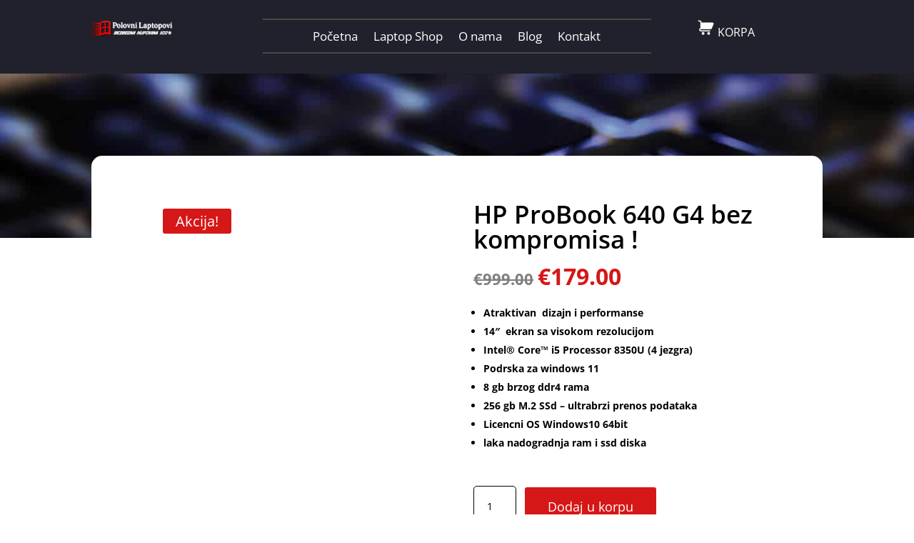

--- FILE ---
content_type: text/html; charset=UTF-8
request_url: https://www.polovni-laptopovi.eu/product/hp-probook-640-g4-bez-kompromisa/
body_size: 22917
content:
<!DOCTYPE html><html dir="ltr" lang="sr-RS" prefix="og: https://ogp.me/ns#"><head><script data-no-optimize="1">var litespeed_docref=sessionStorage.getItem("litespeed_docref");litespeed_docref&&(Object.defineProperty(document,"referrer",{get:function(){return litespeed_docref}}),sessionStorage.removeItem("litespeed_docref"));</script> <meta charset="UTF-8" /><meta http-equiv="X-UA-Compatible" content="IE=edge"><link rel="pingback" href="https://www.polovni-laptopovi.eu/xmlrpc.php" /><meta name="viewport" content="width=device-width, initial-scale=1.0, maximum-scale=5.0, user-scalable=1">
 <script type="litespeed/javascript" data-src="https://www.googletagmanager.com/gtag/js?id=AW-943896334"></script> <script type="litespeed/javascript">window.dataLayer=window.dataLayer||[];function gtag(){dataLayer.push(arguments)}gtag('js',new Date());gtag('config','AW-943896334')</script>  <script type="litespeed/javascript">function gtag_report_conversion(url){var callback=function(){if(typeof(url)!='undefined'){window.location=url}};gtag('event','conversion',{'send_to':'AW-943896334/Ft79CJqXo64ZEI7uisID','transaction_id':'','event_callback':callback});return!1}</script> <title>HP ProBook 640 G4 bez kompromisa ! - Polovni Laptopovi</title><link rel="preconnect" href="https://fonts.gstatic.com" crossorigin /><meta name="description" content="&quot;Inovacija u Pokretu: Otkrijte HP ProBook 640 G4 bez kompromisa ! za Poslovnu Eksploziju!&quot;Opremljen za Moderno Doba: HP ProBook 640 G4 - Brže, Jače, Pametnije!&quot;" /><meta name="robots" content="max-image-preview:large" /><link rel="canonical" href="https://www.polovni-laptopovi.eu/product/hp-probook-640-g4-bez-kompromisa/" /><meta name="generator" content="All in One SEO (AIOSEO) 4.9.1" /><meta property="og:locale" content="sr_RS" /><meta property="og:site_name" content="Polovni Laptopovi - Bezbedna kupovina 100%" /><meta property="og:type" content="article" /><meta property="og:title" content="HP ProBook 640 G4 bez kompromisa ! - Polovni Laptopovi" /><meta property="og:description" content="&quot;Inovacija u Pokretu: Otkrijte HP ProBook 640 G4 bez kompromisa ! za Poslovnu Eksploziju!&quot;Opremljen za Moderno Doba: HP ProBook 640 G4 - Brže, Jače, Pametnije!&quot;" /><meta property="og:url" content="https://www.polovni-laptopovi.eu/product/hp-probook-640-g4-bez-kompromisa/" /><meta property="og:image" content="https://www.polovni-laptopovi.eu/wp-content/uploads/2017/07/logo7.png" /><meta property="og:image:secure_url" content="https://www.polovni-laptopovi.eu/wp-content/uploads/2017/07/logo7.png" /><meta property="og:image:width" content="429" /><meta property="og:image:height" content="98" /><meta property="article:published_time" content="2024-01-22T21:38:30+00:00" /><meta property="article:modified_time" content="2025-09-01T23:16:37+00:00" /><meta property="article:publisher" content="https://www.facebook.com/laptopovi/" /><meta name="twitter:card" content="summary_large_image" /><meta name="twitter:site" content="@bglaptop" /><meta name="twitter:title" content="HP ProBook 640 G4 bez kompromisa ! - Polovni Laptopovi" /><meta name="twitter:description" content="&quot;Inovacija u Pokretu: Otkrijte HP ProBook 640 G4 bez kompromisa ! za Poslovnu Eksploziju!&quot;Opremljen za Moderno Doba: HP ProBook 640 G4 - Brže, Jače, Pametnije!&quot;" /><meta name="twitter:image" content="https://www.polovni-laptopovi.eu/wp-content/uploads/2017/07/logo7.png" /> <script type="application/ld+json" class="aioseo-schema">{"@context":"https:\/\/schema.org","@graph":[{"@type":"BreadcrumbList","@id":"https:\/\/www.polovni-laptopovi.eu\/product\/hp-probook-640-g4-bez-kompromisa\/#breadcrumblist","itemListElement":[{"@type":"ListItem","@id":"https:\/\/www.polovni-laptopovi.eu#listItem","position":1,"name":"Home","item":"https:\/\/www.polovni-laptopovi.eu","nextItem":{"@type":"ListItem","@id":"https:\/\/www.polovni-laptopovi.eu\/polovni-laptopovi\/#listItem","name":"Laptop Shop"}},{"@type":"ListItem","@id":"https:\/\/www.polovni-laptopovi.eu\/polovni-laptopovi\/#listItem","position":2,"name":"Laptop Shop","item":"https:\/\/www.polovni-laptopovi.eu\/polovni-laptopovi\/","nextItem":{"@type":"ListItem","@id":"https:\/\/www.polovni-laptopovi.eu\/product-category\/14-modeli\/#listItem","name":"14 in\u010da"},"previousItem":{"@type":"ListItem","@id":"https:\/\/www.polovni-laptopovi.eu#listItem","name":"Home"}},{"@type":"ListItem","@id":"https:\/\/www.polovni-laptopovi.eu\/product-category\/14-modeli\/#listItem","position":3,"name":"14 in\u010da","item":"https:\/\/www.polovni-laptopovi.eu\/product-category\/14-modeli\/","nextItem":{"@type":"ListItem","@id":"https:\/\/www.polovni-laptopovi.eu\/product\/hp-probook-640-g4-bez-kompromisa\/#listItem","name":"HP ProBook 640 G4 bez kompromisa !"},"previousItem":{"@type":"ListItem","@id":"https:\/\/www.polovni-laptopovi.eu\/polovni-laptopovi\/#listItem","name":"Laptop Shop"}},{"@type":"ListItem","@id":"https:\/\/www.polovni-laptopovi.eu\/product\/hp-probook-640-g4-bez-kompromisa\/#listItem","position":4,"name":"HP ProBook 640 G4 bez kompromisa !","previousItem":{"@type":"ListItem","@id":"https:\/\/www.polovni-laptopovi.eu\/product-category\/14-modeli\/#listItem","name":"14 in\u010da"}}]},{"@type":"ItemPage","@id":"https:\/\/www.polovni-laptopovi.eu\/product\/hp-probook-640-g4-bez-kompromisa\/#itempage","url":"https:\/\/www.polovni-laptopovi.eu\/product\/hp-probook-640-g4-bez-kompromisa\/","name":"HP ProBook 640 G4 bez kompromisa ! - Polovni Laptopovi","description":"\"Inovacija u Pokretu: Otkrijte HP ProBook 640 G4 bez kompromisa ! za Poslovnu Eksploziju!\"Opremljen za Moderno Doba: HP ProBook 640 G4 - Br\u017ee, Ja\u010de, Pametnije!\"","inLanguage":"sr-RS","isPartOf":{"@id":"https:\/\/www.polovni-laptopovi.eu\/#website"},"breadcrumb":{"@id":"https:\/\/www.polovni-laptopovi.eu\/product\/hp-probook-640-g4-bez-kompromisa\/#breadcrumblist"},"image":{"@type":"ImageObject","url":"https:\/\/www.polovni-laptopovi.eu\/wp-content\/uploads\/2024\/01\/HP-640-G4.png","@id":"https:\/\/www.polovni-laptopovi.eu\/product\/hp-probook-640-g4-bez-kompromisa\/#mainImage","width":940,"height":788,"caption":"HP ProBook 640 G4"},"primaryImageOfPage":{"@id":"https:\/\/www.polovni-laptopovi.eu\/product\/hp-probook-640-g4-bez-kompromisa\/#mainImage"},"datePublished":"2024-01-22T22:38:30+01:00","dateModified":"2025-09-02T01:16:37+02:00"},{"@type":"Organization","@id":"https:\/\/www.polovni-laptopovi.eu\/#organization","name":"Polovni Laptopovi","description":"Bezbedna kupovina 100%","url":"https:\/\/www.polovni-laptopovi.eu\/","telephone":"+381611987296","logo":{"@type":"ImageObject","url":"https:\/\/www.polovni-laptopovi.eu\/wp-content\/uploads\/2017\/07\/logo7.png","@id":"https:\/\/www.polovni-laptopovi.eu\/product\/hp-probook-640-g4-bez-kompromisa\/#organizationLogo","width":429,"height":98,"caption":"polovni laptopovi logo"},"image":{"@id":"https:\/\/www.polovni-laptopovi.eu\/product\/hp-probook-640-g4-bez-kompromisa\/#organizationLogo"},"sameAs":["https:\/\/www.facebook.com\/laptopovi\/","https:\/\/twitter.com\/bglaptop","https:\/\/www.instagram.com\/polovni.laptopovi.eu","https:\/\/www.tiktok.com\/@bitcomcomputers"]},{"@type":"WebSite","@id":"https:\/\/www.polovni-laptopovi.eu\/#website","url":"https:\/\/www.polovni-laptopovi.eu\/","name":"Polovni Laptopovi","description":"Bezbedna kupovina 100%","inLanguage":"sr-RS","publisher":{"@id":"https:\/\/www.polovni-laptopovi.eu\/#organization"}}]}</script> <link rel='dns-prefetch' href='//www.googletagmanager.com' /><link rel='dns-prefetch' href='//hcaptcha.com' /><link rel="alternate" type="application/rss+xml" title="Polovni Laptopovi &raquo; dovod" href="https://www.polovni-laptopovi.eu/feed/" /><link rel="alternate" type="application/rss+xml" title="Polovni Laptopovi &raquo; dovod komentara" href="https://www.polovni-laptopovi.eu/comments/feed/" /><link rel="alternate" type="application/rss+xml" title="Polovni Laptopovi &raquo; dovod komentara na HP ProBook 640 G4 bez kompromisa !" href="https://www.polovni-laptopovi.eu/product/hp-probook-640-g4-bez-kompromisa/feed/" /><meta content="Divi v.4.27.4" name="generator"/><style id="litespeed-ccss">ul{box-sizing:border-box}.wp-block-search__button{margin-left:10px;word-break:normal}.wp-block-search__inside-wrapper{display:flex;flex:auto;flex-wrap:nowrap;max-width:100%}.wp-block-search__label{width:100%}.wp-block-search__input{-webkit-appearance:initial;appearance:none;border:1px solid #949494;flex-grow:1;margin-left:0;margin-right:0;min-width:3rem;padding:8px;text-decoration:unset!important}:root{--wp--preset--font-size--normal:16px;--wp--preset--font-size--huge:42px}.wp-block-search .wp-block-search__label{font-weight:700}.wp-block-search__button{border:1px solid #ccc;padding:.375em .625em}body{--wp--preset--color--black:#000;--wp--preset--color--cyan-bluish-gray:#abb8c3;--wp--preset--color--white:#fff;--wp--preset--color--pale-pink:#f78da7;--wp--preset--color--vivid-red:#cf2e2e;--wp--preset--color--luminous-vivid-orange:#ff6900;--wp--preset--color--luminous-vivid-amber:#fcb900;--wp--preset--color--light-green-cyan:#7bdcb5;--wp--preset--color--vivid-green-cyan:#00d084;--wp--preset--color--pale-cyan-blue:#8ed1fc;--wp--preset--color--vivid-cyan-blue:#0693e3;--wp--preset--color--vivid-purple:#9b51e0;--wp--preset--gradient--vivid-cyan-blue-to-vivid-purple:linear-gradient(135deg,rgba(6,147,227,1) 0%,#9b51e0 100%);--wp--preset--gradient--light-green-cyan-to-vivid-green-cyan:linear-gradient(135deg,#7adcb4 0%,#00d082 100%);--wp--preset--gradient--luminous-vivid-amber-to-luminous-vivid-orange:linear-gradient(135deg,rgba(252,185,0,1) 0%,rgba(255,105,0,1) 100%);--wp--preset--gradient--luminous-vivid-orange-to-vivid-red:linear-gradient(135deg,rgba(255,105,0,1) 0%,#cf2e2e 100%);--wp--preset--gradient--very-light-gray-to-cyan-bluish-gray:linear-gradient(135deg,#eee 0%,#a9b8c3 100%);--wp--preset--gradient--cool-to-warm-spectrum:linear-gradient(135deg,#4aeadc 0%,#9778d1 20%,#cf2aba 40%,#ee2c82 60%,#fb6962 80%,#fef84c 100%);--wp--preset--gradient--blush-light-purple:linear-gradient(135deg,#ffceec 0%,#9896f0 100%);--wp--preset--gradient--blush-bordeaux:linear-gradient(135deg,#fecda5 0%,#fe2d2d 50%,#6b003e 100%);--wp--preset--gradient--luminous-dusk:linear-gradient(135deg,#ffcb70 0%,#c751c0 50%,#4158d0 100%);--wp--preset--gradient--pale-ocean:linear-gradient(135deg,#fff5cb 0%,#b6e3d4 50%,#33a7b5 100%);--wp--preset--gradient--electric-grass:linear-gradient(135deg,#caf880 0%,#71ce7e 100%);--wp--preset--gradient--midnight:linear-gradient(135deg,#020381 0%,#2874fc 100%);--wp--preset--font-size--small:13px;--wp--preset--font-size--medium:20px;--wp--preset--font-size--large:36px;--wp--preset--font-size--x-large:42px;--wp--preset--spacing--20:.44rem;--wp--preset--spacing--30:.67rem;--wp--preset--spacing--40:1rem;--wp--preset--spacing--50:1.5rem;--wp--preset--spacing--60:2.25rem;--wp--preset--spacing--70:3.38rem;--wp--preset--spacing--80:5.06rem;--wp--preset--shadow--natural:6px 6px 9px rgba(0,0,0,.2);--wp--preset--shadow--deep:12px 12px 50px rgba(0,0,0,.4);--wp--preset--shadow--sharp:6px 6px 0px rgba(0,0,0,.2);--wp--preset--shadow--outlined:6px 6px 0px -3px rgba(255,255,255,1),6px 6px rgba(0,0,0,1);--wp--preset--shadow--crisp:6px 6px 0px rgba(0,0,0,1)}body{margin:0;--wp--style--global--content-size:823px;--wp--style--global--wide-size:1080px}body{padding-top:0;padding-right:0;padding-bottom:0;padding-left:0}.wp-element-button{background-color:#32373c;border-width:0;color:#fff;font-family:inherit;font-size:inherit;line-height:inherit;padding:calc(.667em + 2px) calc(1.333em + 2px);text-decoration:none}.has-white-color{color:var(--wp--preset--color--white)!important}button.pswp__button{box-shadow:none!important;background-image:url(/wp-content/plugins/woocommerce/assets/css/photoswipe/default-skin/default-skin.png)!important}button.pswp__button,button.pswp__button--arrow--left:before,button.pswp__button--arrow--right:before{background-color:transparent!important}button.pswp__button--arrow--left,button.pswp__button--arrow--right{background-image:none!important}.pswp{display:none;position:absolute;width:100%;height:100%;left:0;top:0;overflow:hidden;-ms-touch-action:none;touch-action:none;z-index:1500;-webkit-text-size-adjust:100%;-webkit-backface-visibility:hidden;outline:0}.pswp *{-webkit-box-sizing:border-box;box-sizing:border-box}.pswp__bg{position:absolute;left:0;top:0;width:100%;height:100%;background:#000;opacity:0;-webkit-transform:translateZ(0);transform:translateZ(0);-webkit-backface-visibility:hidden;will-change:opacity}.pswp__scroll-wrap{position:absolute;left:0;top:0;width:100%;height:100%;overflow:hidden}.pswp__container{-ms-touch-action:none;touch-action:none;position:absolute;left:0;right:0;top:0;bottom:0}.pswp__container{-webkit-touch-callout:none}.pswp__bg{will-change:opacity}.pswp__container{-webkit-backface-visibility:hidden}.pswp__item{position:absolute;left:0;right:0;top:0;bottom:0;overflow:hidden}.pswp__button{width:44px;height:44px;position:relative;background:0 0;overflow:visible;-webkit-appearance:none;display:block;border:0;padding:0;margin:0;float:right;opacity:.75;-webkit-box-shadow:none;box-shadow:none}.pswp__button::-moz-focus-inner{padding:0;border:0}.pswp__button,.pswp__button--arrow--left:before,.pswp__button--arrow--right:before{background:url(/wp-content/plugins/woocommerce/assets/css/photoswipe/default-skin/default-skin.png) 0 0 no-repeat;background-size:264px 88px;width:44px;height:44px}.pswp__button--close{background-position:0 -44px}.pswp__button--share{background-position:-44px -44px}.pswp__button--fs{display:none}.pswp__button--zoom{display:none;background-position:-88px 0}.pswp__button--arrow--left,.pswp__button--arrow--right{background:0 0;top:50%;margin-top:-50px;width:70px;height:100px;position:absolute}.pswp__button--arrow--left{left:0}.pswp__button--arrow--right{right:0}.pswp__button--arrow--left:before,.pswp__button--arrow--right:before{content:'';top:35px;background-color:rgba(0,0,0,.3);height:30px;width:32px;position:absolute}.pswp__button--arrow--left:before{left:6px;background-position:-138px -44px}.pswp__button--arrow--right:before{right:6px;background-position:-94px -44px}.pswp__share-modal{display:block;background:rgba(0,0,0,.5);width:100%;height:100%;top:0;left:0;padding:10px;position:absolute;z-index:1600;opacity:0;-webkit-backface-visibility:hidden;will-change:opacity}.pswp__share-modal--hidden{display:none}.pswp__share-tooltip{z-index:1620;position:absolute;background:#fff;top:56px;border-radius:2px;display:block;width:auto;right:44px;-webkit-box-shadow:0 2px 5px rgba(0,0,0,.25);box-shadow:0 2px 5px rgba(0,0,0,.25);-webkit-transform:translateY(6px);-ms-transform:translateY(6px);transform:translateY(6px);-webkit-backface-visibility:hidden;will-change:transform}.pswp__counter{position:absolute;left:0;top:0;height:44px;font-size:13px;line-height:44px;color:#fff;opacity:.75;padding:0 10px}.pswp__caption{position:absolute;left:0;bottom:0;width:100%;min-height:44px}.pswp__caption__center{text-align:left;max-width:420px;margin:0 auto;font-size:13px;padding:10px;line-height:20px;color:#ccc}.pswp__preloader{width:44px;height:44px;position:absolute;top:0;left:50%;margin-left:-22px;opacity:0;will-change:opacity;direction:ltr}.pswp__preloader__icn{width:20px;height:20px;margin:12px}@media screen and (max-width:1024px){.pswp__preloader{position:relative;left:auto;top:auto;margin:0;float:right}}.pswp__ui{-webkit-font-smoothing:auto;visibility:visible;opacity:1;z-index:1550}.pswp__top-bar{position:absolute;left:0;top:0;height:44px;width:100%}.pswp__caption,.pswp__top-bar{-webkit-backface-visibility:hidden;will-change:opacity}.pswp__caption,.pswp__top-bar{background-color:rgba(0,0,0,.5)}.pswp__ui--hidden .pswp__button--arrow--left,.pswp__ui--hidden .pswp__button--arrow--right,.pswp__ui--hidden .pswp__caption,.pswp__ui--hidden .pswp__top-bar{opacity:.001}:root{--woocommerce:#7f54b3;--wc-green:#7ad03a;--wc-red:#a00;--wc-orange:#ffba00;--wc-blue:#2ea2cc;--wc-primary:#7f54b3;--wc-primary-text:#fff;--wc-secondary:#e9e6ed;--wc-secondary-text:#515151;--wc-highlight:#b3af54;--wc-highligh-text:#fff;--wc-content-bg:#fff;--wc-subtext:#767676}.woocommerce img,.woocommerce-page img{height:auto;max-width:100%}.woocommerce div.product div.images,.woocommerce-page div.product div.images{float:left;width:48%}@media only screen and (max-width:768px){:root{--woocommerce:#7f54b3;--wc-green:#7ad03a;--wc-red:#a00;--wc-orange:#ffba00;--wc-blue:#2ea2cc;--wc-primary:#7f54b3;--wc-primary-text:#fff;--wc-secondary:#e9e6ed;--wc-secondary-text:#515151;--wc-highlight:#b3af54;--wc-highligh-text:#fff;--wc-content-bg:#fff;--wc-subtext:#767676}.woocommerce div.product div.images,.woocommerce-page div.product div.images{float:none;width:100%}}:root{--woocommerce:#7f54b3;--wc-green:#7ad03a;--wc-red:#a00;--wc-orange:#ffba00;--wc-blue:#2ea2cc;--wc-primary:#7f54b3;--wc-primary-text:#fff;--wc-secondary:#e9e6ed;--wc-secondary-text:#515151;--wc-highlight:#b3af54;--wc-highligh-text:#fff;--wc-content-bg:#fff;--wc-subtext:#767676}.clear{clear:both}.woocommerce div.product{margin-bottom:0;position:relative}.woocommerce div.product p.price{color:#b3af54;font-size:1.25em}.woocommerce div.product p.price ins{background:inherit;font-weight:700;display:inline-block}.woocommerce div.product p.price del{opacity:.5;display:inline-block}.woocommerce div.product div.images{margin-bottom:2em}.woocommerce div.product div.images img{display:block;width:100%;height:auto;box-shadow:none}.woocommerce div.product div.images.woocommerce-product-gallery{position:relative}.woocommerce div.product div.images .woocommerce-product-gallery__wrapper{margin:0;padding:0}.woocommerce span.onsale{min-height:3.236em;min-width:3.236em;padding:.202em;font-size:1em;font-weight:700;position:absolute;text-align:center;line-height:3.236;top:-.5em;left:-.5em;margin:0;border-radius:100%;background-color:#b3af54;color:#fff;font-size:.857em;z-index:9}.woocommerce #reviews #respond{margin:0;border:0;padding:0}.woocommerce #reviews #comment{height:75px}.woocommerce #reviews #comments h2{clear:none}.woocommerce #review_form #respond{position:static;margin:0;width:auto;padding:0;background:transparent none;border:0}.woocommerce #review_form #respond:after,.woocommerce #review_form #respond:before{content:" ";display:table}.woocommerce #review_form #respond:after{clear:both}.woocommerce #review_form #respond p{margin:0 0 10px}.woocommerce #review_form #respond .form-submit input{left:auto}.woocommerce #review_form #respond textarea{box-sizing:border-box;width:100%}.woocommerce table.shop_attributes{border:0;border-top:1px dotted rgba(0,0,0,.1);margin-bottom:1.618em;width:100%}.woocommerce table.shop_attributes th{width:150px;font-weight:700;padding:8px;border-top:0;border-bottom:1px dotted rgba(0,0,0,.1);margin:0;line-height:1.5}.woocommerce table.shop_attributes td{font-style:italic;padding:0;border-top:0;border-bottom:1px dotted rgba(0,0,0,.1);margin:0;line-height:1.5}.woocommerce table.shop_attributes td p{margin:0;padding:8px 0}.woocommerce table.shop_attributes tr:nth-child(even) td,.woocommerce table.shop_attributes tr:nth-child(even) th{background:rgba(0,0,0,.025)}a,body,del,div,form,h1,h2,html,img,ins,label,li,p,small,span,strong,ul{margin:0;padding:0;border:0;outline:0;font-size:100%;-ms-text-size-adjust:100%;-webkit-text-size-adjust:100%;vertical-align:baseline;background:0 0}body{line-height:1}ul{list-style:none}:focus{outline:0}del{text-decoration:line-through}table{border-collapse:collapse;border-spacing:0}header,nav{display:block}body{font-family:Open Sans,Arial,sans-serif;font-size:14px;color:#666;background-color:#fff;line-height:1.7em;font-weight:500;-webkit-font-smoothing:antialiased;-moz-osx-font-smoothing:grayscale}body.et_cover_background{background-size:cover!important;background-position:top!important;background-repeat:no-repeat!important;background-attachment:fixed}a{color:#2ea3f2}a{text-decoration:none}p{padding-bottom:1em}p:not(.has-background):last-of-type{padding-bottom:0}strong{font-weight:700}ins{text-decoration:none}h1,h2{color:#333;padding-bottom:10px;line-height:1em;font-weight:500}h1{font-size:30px}h2{font-size:26px}input{-webkit-appearance:none}input[type=checkbox]{-webkit-appearance:checkbox}input[type=email],input[type=text],select,textarea{background-color:#fff;border:1px solid #bbb;padding:2px;color:#4e4e4e}input[type=text],select,textarea{margin:0}textarea{padding:4px}button,input,select,textarea{font-family:inherit}img{max-width:100%;height:auto}.clear{clear:both}#main-content{background-color:#fff}.et-l--header ul{list-style-type:disc;padding:0 0 23px 1em;line-height:26px}@media (max-width:980px){#page-container{padding-top:80px}.et-tb-has-header #page-container{padding-top:0!important}}*{-webkit-box-sizing:border-box;box-sizing:border-box}.mobile_menu_bar:before{font-family:ETmodules!important;speak:none;font-style:normal;font-weight:400;-webkit-font-feature-settings:normal;font-feature-settings:normal;font-variant:normal;text-transform:none;line-height:1;-webkit-font-smoothing:antialiased;-moz-osx-font-smoothing:grayscale;text-shadow:0 0;direction:ltr}.et-pb-icon{content:attr(data-icon)}.et-pb-icon{font-family:ETmodules;speak:none;font-weight:400;-webkit-font-feature-settings:normal;font-feature-settings:normal;font-variant:normal;text-transform:none;line-height:1;-webkit-font-smoothing:antialiased;font-size:96px;font-style:normal;display:inline-block;-webkit-box-sizing:border-box;box-sizing:border-box;direction:ltr}.et_pb_column_1_4 h2{font-size:23px}.et_pb_module.et_pb_text_align_left{text-align:left}.clearfix:after{visibility:hidden;display:block;font-size:0;content:" ";clear:both;height:0}.et_builder_inner_content{position:relative;z-index:1}header .et_builder_inner_content{z-index:2}.et_pb_css_mix_blend_mode_passthrough{mix-blend-mode:unset!important}.et_pb_module_inner{position:relative}.et_pb_module,.et_pb_tab,.et_pb_with_background{position:relative;background-size:cover;background-position:50%;background-repeat:no-repeat}.et_pb_with_border{position:relative;border:0 solid #333}header.et-l.et-l--header:after{clear:both;display:block;content:""}.et_pb_module{-webkit-animation-timing-function:linear;animation-timing-function:linear;-webkit-animation-duration:.2s;animation-duration:.2s}@media (min-width:981px){.et_pb_section div.et_pb_row .et_pb_column .et_pb_module:last-child{margin-bottom:0}}@media (max-width:980px){.et_pb_column .et_pb_module{margin-bottom:30px}.et_pb_row .et_pb_column .et_pb_module:last-child{margin-bottom:0}}@media (min-width:981px){.et_pb_gutters3 .et_pb_column{margin-right:5.5%}.et_pb_gutters3 .et_pb_column_4_4{width:100%}.et_pb_gutters3 .et_pb_column_4_4 .et_pb_module{margin-bottom:2.75%}.et_pb_gutters3 .et_pb_column_1_2{width:47.25%}.et_pb_gutters3 .et_pb_column_1_2 .et_pb_module{margin-bottom:5.82%}.et_pb_gutters3 .et_pb_column_1_4{width:20.875%}.et_pb_gutters3 .et_pb_column_1_4 .et_pb_module{margin-bottom:13.174%}}@media (min-width:981px){.et_pb_gutters3 .et_pb_column_1_4 .et_pb_widget{width:100%;margin-bottom:26.347%}}.product{word-wrap:break-word}.woocommerce #respond input#submit:after,.woocommerce-page #respond input#submit:after{font-family:ETmodules!important;speak:none;font-style:normal;font-weight:400;font-variant:normal;text-transform:none;line-height:1;-webkit-font-smoothing:antialiased;-moz-osx-font-smoothing:grayscale;text-shadow:0 0;direction:ltr}.et_pb_widget{float:left;max-width:100%;word-wrap:break-word}.et_pb_widget .wp-block-search__label{display:none}.et_pb_widget .wp-block-search__input,.et_pb_widget .wp-block-search__button{padding:.7em;height:40px!important;margin:0;font-size:14px;line-height:normal!important;border:1px solid #ddd;color:#666}.et_pb_widget .wp-block-search__input{width:100%;border-radius:3px}.et_pb_widget .wp-block-search{position:relative}.et_pb_widget .wp-block-search__button{background-color:#ddd;-webkit-border-top-right-radius:3px;-webkit-border-bottom-right-radius:3px;-moz-border-radius-topright:3px;-moz-border-radius-bottomright:3px;border-top-right-radius:3px;border-bottom-right-radius:3px;position:absolute;right:0;top:0}.et_pb_scroll_top.et-pb-icon{text-align:center;background:rgba(0,0,0,.4);text-decoration:none;position:fixed;z-index:99999;bottom:125px;right:0;-webkit-border-top-left-radius:5px;-webkit-border-bottom-left-radius:5px;-moz-border-radius-topleft:5px;-moz-border-radius-bottomleft:5px;border-top-left-radius:5px;border-bottom-left-radius:5px;display:none;font-size:30px;padding:5px;color:#fff}.et_pb_scroll_top:before{content:'2'}.woocommerce div.product p.price,.woocommerce-page div.product p.price,.woocommerce #respond input#submit,.woocommerce-page #respond input#submit{color:#2ea3f2}.woocommerce #respond input#submit,.woocommerce-page #respond input#submit{font-size:20px;font-weight:500;padding:.3em 1em;line-height:1.7em!important;background:0 0;position:relative;border:2px solid;border-radius:3px}.woocommerce #respond input#submit:after,.woocommerce-page #respond input#submit:after,.woocommerce #respond input#submit:before,.woocommerce-page #respond input#submit:before{font-family:"ETmodules";font-size:32px;line-height:1em;content:"";opacity:0;position:absolute;margin-left:-1em}.woocommerce #respond input#submit:before,.woocommerce-page #respond input#submit:before{display:none}.woocommerce span.onsale,.woocommerce-page span.onsale{z-index:2;background:#ef8f61!important;border-radius:3px!important;-webkit-box-shadow:none!important;box-shadow:none!important;color:#fff;font-size:20px;font-weight:500!important;left:10px!important;line-height:inherit!important;margin:0!important;min-height:0!important;min-width:0!important;padding:6px 18px!important;position:absolute;text-shadow:none!important;top:10px!important}.woocommerce div.product div.images img,.woocommerce-page div.product div.images img{-webkit-box-shadow:none!important;box-shadow:none!important}.woocommerce #reviews #comments h2,.woocommerce-page #reviews #comments h2{margin-bottom:30px!important}.woocommerce-page #reviews #commentform,.woocommerce-page #review_form #respond p.form-submit{padding-bottom:0;margin-bottom:0}.woocommerce .pswp{z-index:999999}.woocommerce div.product div.images.woocommerce-product-gallery{margin-bottom:0}.et_pb_section{position:relative;background-color:#fff;background-position:50%;background-size:100%;background-size:cover}@media (min-width:981px){.et_pb_section{padding:4% 0}}@media (max-width:980px){.et_pb_section{padding:50px 0}}.et_pb_row{width:80%;max-width:1080px;margin:auto;position:relative}.et_pb_row:after{content:"";display:block;clear:both;visibility:hidden;line-height:0;height:0;width:0}.et_pb_column{float:left;background-size:cover;background-position:50%;position:relative;z-index:2;min-height:1px}.et_pb_column--with-menu{z-index:3}.et_pb_row .et_pb_column.et-last-child,.et_pb_row .et_pb_column:last-child{margin-right:0!important}.et_pb_column,.et_pb_row{background-size:cover;background-position:50%;background-repeat:no-repeat}@media (min-width:981px){.et_pb_row{padding:2% 0}.et_pb_row .et_pb_column.et-last-child,.et_pb_row .et_pb_column:last-child{margin-right:0!important}}@media (max-width:980px){.et_pb_row{max-width:1080px}.et_pb_row{padding:30px 0}.et_pb_column{width:100%;margin-bottom:30px}.et_pb_row .et_pb_column.et-last-child,.et_pb_row .et_pb_column:last-child{margin-bottom:0}}@media (max-width:479px){.et_pb_row .et_pb_column.et_pb_column_1_4{width:100%;margin:0 0 30px}.et_pb_row .et_pb_column.et_pb_column_1_4:last-child{margin-bottom:0}.et_pb_column{width:100%!important}}.et_pb_image{margin-left:auto;margin-right:auto;line-height:0}.et_pb_image{display:block}.et_pb_image .et_pb_image_wrap{display:inline-block;position:relative;max-width:100%}.et_pb_image img{position:relative}.et-menu li{display:inline-block;font-size:14px;padding-right:22px}.et-menu>li:last-child{padding-right:0}.et-menu a{color:rgba(0,0,0,.6);text-decoration:none;display:block;position:relative}.et-menu li>a{padding-bottom:29px;word-wrap:break-word}.et_pb_menu__wrap .mobile_menu_bar{-webkit-transform:translateY(3%);transform:translateY(3%)}.et_pb_menu__wrap .mobile_menu_bar:before{top:0}@media (max-width:980px){.et-menu{display:none}.et_mobile_nav_menu{display:block;margin-top:-1px}}.et_pb_menu .et-menu-nav,.et_pb_menu .et-menu-nav>ul{float:none}.et_pb_menu .et-menu-nav>ul{padding:0!important;line-height:1.7em}.et_pb_menu_inner_container{position:relative}.et_pb_menu .et_pb_menu__wrap{-webkit-box-flex:1;-ms-flex:1 1 auto;flex:1 1 auto;display:-webkit-box;display:-ms-flexbox;display:flex;-webkit-box-pack:start;-ms-flex-pack:start;justify-content:flex-start;-webkit-box-align:stretch;-ms-flex-align:stretch;align-items:stretch;-ms-flex-wrap:wrap;flex-wrap:wrap;opacity:1}.et_pb_menu .et_pb_menu__menu{-webkit-box-flex:0;-ms-flex:0 1 auto;flex:0 1 auto;-webkit-box-pack:start;-ms-flex-pack:start;justify-content:flex-start}.et_pb_menu .et_pb_menu__menu,.et_pb_menu .et_pb_menu__menu>nav,.et_pb_menu .et_pb_menu__menu>nav>ul{display:-webkit-box;display:-ms-flexbox;display:flex;-webkit-box-align:stretch;-ms-flex-align:stretch;align-items:stretch}.et_pb_menu .et_pb_menu__menu>nav>ul{-ms-flex-wrap:wrap;flex-wrap:wrap;-webkit-box-pack:start;-ms-flex-pack:start;justify-content:flex-start}.et_pb_menu .et_pb_menu__menu>nav>ul>li{position:relative;display:-webkit-box;display:-ms-flexbox;display:flex;-webkit-box-align:stretch;-ms-flex-align:stretch;align-items:stretch;margin:0}.et_pb_menu--without-logo .et_pb_menu__menu>nav>ul{padding:0!important}.et_pb_menu--without-logo .et_pb_menu__menu>nav>ul>li{margin-top:8px}.et_pb_menu--without-logo .et_pb_menu__menu>nav>ul>li>a{padding-bottom:8px}.et_pb_menu .et-menu{margin-left:-11px;margin-right:-11px}.et_pb_menu .et-menu>li{padding-left:11px;padding-right:11px}.et_pb_menu--style-centered .et_pb_menu__menu>nav>ul,.et_pb_menu--style-centered .et_pb_menu__wrap{-webkit-box-pack:center;-ms-flex-pack:center;justify-content:center}@media (max-width:980px){.et_pb_menu .et_pb_menu__menu{display:none}.et_pb_menu .et_mobile_nav_menu{float:none;margin:0 6px;display:-webkit-box;display:-ms-flexbox;display:flex;-webkit-box-align:center;-ms-flex-align:center;align-items:center}}.nav li{position:relative;line-height:1em}.et_mobile_nav_menu{float:right;display:none}.mobile_menu_bar{position:relative;display:block;line-height:0}.mobile_menu_bar:before{content:"a";font-size:32px;position:relative;left:0;top:0}.et_pb_module .mobile_menu_bar:before{top:2px}.et_pb_widget_area_left{border-right:1px solid rgba(0,0,0,.1);padding-right:30px}@media (max-width:980px){.et_pb_widget_area_left{padding-right:0;border-right:none}.et_pb_column .et_pb_widget{margin:0 5.5% 7.5% 0;width:47.25%;clear:none;float:left}.et_pb_column .et_pb_widget:nth-child(odd){clear:both}}@media (max-width:767px){.et_pb_column .et_pb_widget{margin-right:0;width:100%}}@media (max-width:479px){.et_pb_column .et_pb_widget{margin-right:0;margin-bottom:11.5%;width:100%}}.et_pb_wc_images .et_pb_module_inner:after{visibility:hidden;display:block;font-size:0;content:" ";clear:both;height:0}.woocommerce-page .et_builder_inner_content.product .et_pb_wc_images div.images,.woocommerce .et_builder_inner_content.product .et_pb_wc_images div.images{width:100%}.et_pb_wc_images .woocommerce-product-gallery.images{width:100%}.et_pb_wc_images .woocommerce-product-gallery>.woocommerce-product-gallery__wrapper{border-width:0;border-style:solid}.et_pb_wc_images span.onsale{border-style:solid}.et_pb_wc_title{word-wrap:break-word}.et_pb_wc_title h1{padding-bottom:0}.et_pb_wc_price{word-wrap:break-word}.et_pb_wc_price .amount{word-break:break-all}.et_pb_wc_price .price{font-size:26px!important}.et_pb_wc_price .price del{color:#999}.et_pb_wc_description{word-wrap:break-word}.et_pb_tab{word-wrap:break-word}.et_pb_tab p:last-of-type{padding-bottom:0}.et_pb_all_tabs>div{display:none}.et_pb_tab{padding:24px 30px}.et_pb_tab_content{position:relative}.et_pb_image{margin-left:auto;margin-right:auto;line-height:0}.et_pb_image{display:block}.et_pb_image .et_pb_image_wrap{display:inline-block;position:relative;max-width:100%}.et_pb_image img{position:relative}.et_pb_wc_cart_totals.et_pb_wc_cart_empty{display:none}.et_pb_wc_cart_products.et_pb_wc_cart_empty{display:none}#respond{padding-top:17px}#commentform{padding-bottom:50px}#commentform input[type=email],#commentform input[type=text]{width:47%}#commentform textarea{width:100%;box-sizing:border-box;-moz-box-sizing:border-box;-webkit-box-sizing:border-box}#commentform input[type=email],#commentform input[type=text],#commentform textarea{padding:12px;color:#999;line-height:1em;background-color:#eee;font-size:18px;border-width:0}.form-submit{text-align:right}#reply-title small{display:block;font-size:14px;font-weight:400}@media (max-width:767px){#commentform input[type=email],#commentform input[type=text]{width:100%;-webkit-box-sizing:border-box;box-sizing:border-box;margin-left:0}}.et_pb_social_media_follow_network_name{display:none}@media only screen and (min-width:1350px){.et_pb_row{padding:27px 0}.et_pb_section{padding:54px 0}}.et_pb_column_1_4 h2{font-weight:700}.et_pb_widget .wp-block-search__input{background-color:#20212c;border:2px solid #fff}@media only screen and (min-width:985px){.menu-link{border-right:3px solid #484848;height:300%;margin-top:-4%!important;padding-top:3.5%}}@media only screen and (min-width:985px){.et-menu>li:last-child{border-right:none!important}}.product{word-wrap:initial!important}.et_pb_section_0_tb_header.et_pb_section{background-color:#20212c!important}.dipl_modal_0_tb_header,.et_pb_row_0_tb_header{width:90%;max-width:90%}.et_pb_row_0_tb_header{display:flex;flex-wrap:wrap}.dipl_modal_0_tb_header .dipl_modal_trigger_text{font-size:16px!important;color:#FFFFFF!important}.et_pb_image_0_tb_header{text-align:center}.et_pb_menu_0_tb_header.et_pb_menu ul li a{font-size:17px;color:#FFFFFF!important}.et_pb_menu_0_tb_header.et_pb_menu{background-color:rgba(255,255,255,0);border-top-width:2px;border-bottom-width:2px;border-top-color:#484848;border-bottom-color:#484848}.et_pb_menu_0_tb_header{padding-top:3%;padding-bottom:3%}.et_pb_menu_0_tb_header .mobile_nav .mobile_menu_bar:before{font-size:43px;color:#fff}@media only screen and (min-width:981px){.et_pb_image_0_tb_header{width:49%}}@media only screen and (max-width:980px){.dipl_modal_0_tb_header{text-align:center}.et_pb_column_2_tb_header{order:3;display:flex}.et_pb_image_0_tb_header{width:50%;text-align:left;margin-left:0}.et_pb_image_0_tb_header .et_pb_image_wrap img{width:auto}.et_pb_menu_0_tb_header.et_pb_menu{border-width:0;border-color:#484848 rgba(255,255,255,0)}.et_pb_menu_0_tb_header{padding-top:0;padding-bottom:0}.et_pb_menu_0_tb_header .mobile_nav .mobile_menu_bar:before{font-size:59px}.et_pb_column_3_tb_header{order:1}.et_pb_sidebar_0_tb_header{width:69%}.et_pb_column_0_tb_header{padding-top:5%;order:2}.et_pb_sidebar_0_tb_header.et_pb_module{margin-left:auto!important;margin-right:0!important}}@media only screen and (max-width:767px){.et_pb_column_2_tb_header{order:3;display:flex}.et_pb_image_0_tb_header{width:62%}.et_pb_image_0_tb_header .et_pb_image_wrap img{width:auto}.et_pb_menu_0_tb_header.et_pb_menu{border-top-width:0;border-bottom-width:0;border-top-color:#484848;border-bottom-color:#484848}.et_pb_menu_0_tb_header{padding-top:0;padding-bottom:0}.et_pb_menu_0_tb_header .mobile_nav .mobile_menu_bar:before{font-size:39px}.et_pb_column_3_tb_header{order:1}.et_pb_sidebar_0_tb_header{width:100%}.et_pb_column_0_tb_header{padding-top:10%;order:2}.et_pb_sidebar_0_tb_header.et_pb_module{margin-left:auto!important;margin-right:auto!important}}div.et_pb_section.et_pb_section_0_tb_body{background-blend-mode:darken;background-image:url(https://www.polovni-laptopovi.eu/wp-content/uploads/2022/12/Products-Page-Cover.jpg)!important}.et_pb_section_0_tb_body.et_pb_section{padding-top:14%;padding-bottom:14%}.et_pb_row_0_tb_body{background-color:#fff;border-radius:15px;overflow:hidden}.et_pb_row_0_tb_body.et_pb_row{padding-top:5%!important;padding-right:7%!important;padding-left:7%!important;margin-top:-13%!important;padding-top:5%;padding-right:7%;padding-left:7%}.et_pb_wc_images_0_tb_body .et_pb_module_inner span.onsale{color:#FFFFFF!important}.et_pb_wc_images_0_tb_body span.onsale{background-color:#d61717!important}.et_pb_wc_images_0_tb_body .woocommerce-product-gallery__image img{width:100%}.et_pb_wc_title_0_tb_body h1{font-weight:600;font-size:35px;color:#000000!important}.et_pb_wc_price_0_tb_body .price{font-weight:700;font-size:22px!important;color:#d61717!important}.et_pb_wc_tabs_0_tb_body.et_pb_tabs .et_pb_all_tabs .et_pb_tab a,.et_pb_wc_tabs_0_tb_body.et_pb_tabs .et_pb_all_tabs .et_pb_tab,.et_pb_wc_description_0_tb_body.et_pb_wc_description,.et_pb_wc_price_0_tb_body .price del{color:#000000!important}.et_pb_wc_price_0_tb_body .price ins{font-size:32px;color:#d61717!important}@media only screen and (max-width:980px){.et_pb_row_0_tb_body.et_pb_row{padding-top:9%!important;margin-top:-13%!important;padding-top:9%!important}.et_pb_wc_title_0_tb_body h1{font-size:32px}.et_pb_wc_price_0_tb_body .price{font-size:22px!important}.et_pb_wc_price_0_tb_body .price ins{font-size:30px}}@media only screen and (max-width:767px){.et_pb_row_0_tb_body.et_pb_row{padding-top:12%!important;margin-top:-28%!important;padding-top:12%!important}.et_pb_row_0_tb_body{width:90%}.et_pb_wc_title_0_tb_body h1{font-size:25px}.et_pb_wc_price_0_tb_body .price{font-size:20px!important}.et_pb_wc_price_0_tb_body .price ins{font-size:28px}}.dipl_modal .dipl_modal_trigger_element{background-size:cover;background-position:center;background-repeat:no-repeat}.dipl_modal .dipl_modal_wrapper{display:none;position:fixed;top:0;right:0;bottom:0;left:0;background-color:rgba(0,0,0,.3);overflow-y:scroll;z-index:999999999}.dipl_modal .dipl_modal_inner_wrap{display:flex;flex-direction:column;background:#fff;max-width:100%;max-height:100%;width:50%;height:auto}.dipl_modal_top_left{align-items:flex-start;justify-content:flex-start}.dipl_modal .dipl_modal_wrapper .dipl_modal_body,.et-db #et-boc .et-l .dipl_modal .dipl_modal_wrapper .dipl_modal_body{overflow-y:auto}.dipl_modal .dipl_modal_header{display:flex;align-items:flex-start;justify-content:flex-end}.dipl_modal .dipl_modal_header_title_container{flex-grow:1}.dipl_modal .dipl_modal_header_title{padding-bottom:0;font-size:28px;line-height:1.2;word-break:break-all}.dipl_modal .dipl_modal_close_icon+.dipl_modal_header_title_container{align-self:center;margin-right:30px}.dipl_modal .dipl_modal_close_icon{order:1;font-size:32px}.dipl_modal .dipl_modal_body{flex-grow:1}.dipl_modal .dipl_animated{opacity:0;animation-duration:1s;animation-timing-function:linear;animation-fill-mode:both}@media screen and (max-width:980px){.dipl_modal .dipl_modal_inner_wrap{width:80%}}button::-moz-focus-inner{padding:0;border:0}:root{--swiper-theme-color:#007aff}:root{--swiper-navigation-size:44px}</style><link rel="preload" data-asynced="1" data-optimized="2" as="style" onload="this.onload=null;this.rel='stylesheet'" href="https://www.polovni-laptopovi.eu/wp-content/litespeed/ucss/e291a2e62d475266696cbbe7fccd2f88.css?ver=10c43" /><script type="litespeed/javascript">!function(a){"use strict";var b=function(b,c,d){function e(a){return h.body?a():void setTimeout(function(){e(a)})}function f(){i.addEventListener&&i.removeEventListener("load",f),i.media=d||"all"}var g,h=a.document,i=h.createElement("link");if(c)g=c;else{var j=(h.body||h.getElementsByTagName("head")[0]).childNodes;g=j[j.length-1]}var k=h.styleSheets;i.rel="stylesheet",i.href=b,i.media="only x",e(function(){g.parentNode.insertBefore(i,c?g:g.nextSibling)});var l=function(a){for(var b=i.href,c=k.length;c--;)if(k[c].href===b)return a();setTimeout(function(){l(a)})};return i.addEventListener&&i.addEventListener("load",f),i.onloadcssdefined=l,l(f),i};"undefined"!=typeof exports?exports.loadCSS=b:a.loadCSS=b}("undefined"!=typeof global?global:this);!function(a){if(a.loadCSS){var b=loadCSS.relpreload={};if(b.support=function(){try{return a.document.createElement("link").relList.supports("preload")}catch(b){return!1}},b.poly=function(){for(var b=a.document.getElementsByTagName("link"),c=0;c<b.length;c++){var d=b[c];"preload"===d.rel&&"style"===d.getAttribute("as")&&(a.loadCSS(d.href,d,d.getAttribute("media")),d.rel=null)}},!b.support()){b.poly();var c=a.setInterval(b.poly,300);a.addEventListener&&a.addEventListener("load",function(){b.poly(),a.clearInterval(c)}),a.attachEvent&&a.attachEvent("onload",function(){a.clearInterval(c)})}}}(this);</script><link rel="preload" as="image" href="https://www.polovni-laptopovi.eu/wp-content/uploads/2017/07/logo7.png"><link rel="preload" as="image" href="https://www.polovni-laptopovi.eu/wp-content/uploads/2022/12/Cart-Icon-Footer.png"><link rel="preload" as="image" href="https://www.polovni-laptopovi.eu/wp-content/uploads/2024/01/HP-640-G4-600x503.png"><link rel="preload" as="image" href="https://www.polovni-laptopovi.eu/wp-content/uploads/2017/07/logo7.png"><link rel='preload' id='divi-dynamic-late-css' href='https://www.polovni-laptopovi.eu/wp-content/et-cache/5741/et-divi-dynamic-tb-3695-tb-4034-tb-3842-5741-late.css?ver=1758038499' as='style' media='all' onload="this.onload=null;this.rel='stylesheet'" /><link rel='preload' id='divi-dynamic-css' href='https://www.polovni-laptopovi.eu/wp-content/et-cache/5741/et-divi-dynamic-tb-3695-tb-4034-tb-3842-5741.css?ver=1758038499' as='style' media='all' onload="this.onload=null;this.rel='stylesheet'" /> <script type="litespeed/javascript" data-src="https://www.polovni-laptopovi.eu/wp-includes/js/jquery/jquery.min.js?ver=3.7.1" id="jquery-core-js"></script> 
 <script type="litespeed/javascript" data-src="https://www.googletagmanager.com/gtag/js?id=GT-T9HZNQQ" id="google_gtagjs-js"></script> <script id="google_gtagjs-js-after" type="litespeed/javascript">window.dataLayer=window.dataLayer||[];function gtag(){dataLayer.push(arguments)}
gtag("set","linker",{"domains":["www.polovni-laptopovi.eu"]});gtag("js",new Date());gtag("set","developer_id.dZTNiMT",!0);gtag("config","GT-T9HZNQQ")</script> <link rel="https://api.w.org/" href="https://www.polovni-laptopovi.eu/wp-json/" /><link rel="alternate" title="JSON" type="application/json" href="https://www.polovni-laptopovi.eu/wp-json/wp/v2/product/5741" /><link rel="EditURI" type="application/rsd+xml" title="RSD" href="https://www.polovni-laptopovi.eu/xmlrpc.php?rsd" /><link rel="alternate" title="oEmbed (JSON)" type="application/json+oembed" href="https://www.polovni-laptopovi.eu/wp-json/oembed/1.0/embed?url=https%3A%2F%2Fwww.polovni-laptopovi.eu%2Fproduct%2Fhp-probook-640-g4-bez-kompromisa%2F" /><link rel="alternate" title="oEmbed (XML)" type="text/xml+oembed" href="https://www.polovni-laptopovi.eu/wp-json/oembed/1.0/embed?url=https%3A%2F%2Fwww.polovni-laptopovi.eu%2Fproduct%2Fhp-probook-640-g4-bez-kompromisa%2F&#038;format=xml" /><meta name="generator" content="Site Kit by Google 1.167.0" /><meta name="viewport" content="width=device-width, initial-scale=1.0, maximum-scale=1.0, user-scalable=0" />	<noscript><style>.woocommerce-product-gallery{ opacity: 1 !important; }</style></noscript><link rel="icon" href="https://www.polovni-laptopovi.eu/wp-content/uploads/2015/05/cropped-laptop-32x32.jpg" sizes="32x32" /><link rel="icon" href="https://www.polovni-laptopovi.eu/wp-content/uploads/2015/05/cropped-laptop-192x192.jpg" sizes="192x192" /><link rel="apple-touch-icon" href="https://www.polovni-laptopovi.eu/wp-content/uploads/2015/05/cropped-laptop-180x180.jpg" /><meta name="msapplication-TileImage" content="https://www.polovni-laptopovi.eu/wp-content/uploads/2015/05/cropped-laptop-270x270.jpg" /><link rel="preload" as="style" id="et-core-unified-cpt-tb-3695-tb-4034-tb-3842-deferred-5741-cached-inline-styles" href="https://www.polovni-laptopovi.eu/wp-content/et-cache/5741/et-core-unified-cpt-tb-3695-tb-4034-tb-3842-deferred-5741.min.css?ver=1758038501" onload="this.onload=null;this.rel='stylesheet';" /></head><body data-rsssl=1 class="wp-singular product-template-default single single-product postid-5741 wp-theme-Divi theme-Divi et-tb-has-template et-tb-has-header et-tb-has-body et-tb-has-footer woocommerce woocommerce-page woocommerce-no-js et_pb_button_helper_class et_cover_background et_pb_gutter linux et_pb_gutters3 et_divi_theme et-db"><div id="page-container"><div id="et-boc" class="et-boc"><header class="et-l et-l--header"><div class="et_builder_inner_content et_pb_gutters3 product"><div class="et_pb_section et_pb_section_0_tb_header et_pb_with_background et_section_regular et_pb_section--with-menu" ><div class="et_pb_row et_pb_row_0_tb_header et_pb_row--with-menu"><div class="et_pb_column et_pb_column_1_4 et_pb_column_0_tb_header  et_pb_css_mix_blend_mode_passthrough"><div class="et_pb_module et_pb_image et_pb_image_0_tb_header">
<a href="https://www.polovni-laptopovi.eu/"><span class="et_pb_image_wrap "><img decoding="sync" width="429" height="98" src="https://www.polovni-laptopovi.eu/wp-content/uploads/2017/07/logo7.png" alt="Polovni laptopovi logo" title="logo7" srcset="https://www.polovni-laptopovi.eu/wp-content/uploads/2017/07/logo7.png 429w, https://www.polovni-laptopovi.eu/wp-content/uploads/2017/07/logo7-300x69.png 300w" sizes="(max-width: 429px) 100vw, 429px" class="wp-image-1293" fetchpriority="high"/></span></a></div></div><div class="et_pb_column et_pb_column_1_2 et_pb_column_1_tb_header  et_pb_css_mix_blend_mode_passthrough et_pb_column--with-menu"><div class="et_pb_with_border et_pb_module et_pb_menu et_pb_menu_0_tb_header et_pb_bg_layout_light  et_pb_text_align_left et_dropdown_animation_fade et_pb_menu--without-logo et_pb_menu--style-centered"><div class="et_pb_menu_inner_container clearfix"><div class="et_pb_menu__wrap"><div class="et_pb_menu__menu"><nav class="et-menu-nav"><ul id="menu-menu" class="et-menu nav"><li id="menu-item-3689" class="menu-link et_pb_menu_page_id-home menu-item menu-item-type-post_type menu-item-object-page menu-item-home menu-item-3689"><a href="https://www.polovni-laptopovi.eu/">Početna</a></li><li id="menu-item-3688" class="menu-link et_pb_menu_page_id-5 menu-item menu-item-type-post_type menu-item-object-page current_page_parent menu-item-3688"><a href="https://www.polovni-laptopovi.eu/polovni-laptopovi/">Laptop Shop</a></li><li id="menu-item-3691" class="menu-link et_pb_menu_page_id-724 menu-item menu-item-type-post_type menu-item-object-page menu-item-3691"><a href="https://www.polovni-laptopovi.eu/o-nama/">O nama</a></li><li id="menu-item-3692" class="menu-link et_pb_menu_page_id-164 menu-item menu-item-type-post_type menu-item-object-page menu-item-3692"><a href="https://www.polovni-laptopovi.eu/blog/">Blog</a></li><li id="menu-item-3690" class="menu-link et_pb_menu_page_id-2 menu-item menu-item-type-post_type menu-item-object-page menu-item-3690"><a href="https://www.polovni-laptopovi.eu/kontakt/">Kontakt</a></li></ul></nav></div><div class="et_mobile_nav_menu"><div class="mobile_nav closed">
<span class="mobile_menu_bar"></span></div></div></div></div></div></div><div class="et_pb_column et_pb_column_1_4 et_pb_column_2_tb_header  et_pb_css_mix_blend_mode_passthrough et-last-child"><div class="et_pb_module dipl_modal dipl_modal_0_tb_header"><div class="et_pb_module_inner"><div class="dipl_modal_trigger_element_wrapper"><div class="dipl_modal_trigger_element dipl_modal_trigger_text"><img decoding="sync" src="https://www.polovni-laptopovi.eu/wp-content/uploads/2022/12/Cart-Icon-Footer.png" alt="Cart" width="25" height="25" fetchpriority="high"> <span class="mb-none">KORPA</span></div></div><div class="dipl_modal_wrapper dipl_modal_top_left" data-id="korpa" data-re-render="on" data-disable-website-scroll="on" data-autoplay-video="off" data-trigger-type="element" data-trigger-delay="3000ms"  data-animation-duration="1000ms"  data-animation-duration-tablet=""  data-animation-duration-phone=""  ><div class="dipl_modal_inner_wrap dipl_animated"><div class="dipl_modal_header"><span class="dipl_modal_close dipl_modal_close_icon et-pb-icon">Q</span><div class="dipl_modal_header_title_container"><h2 class="dipl_modal_header_title">VAŠA KORPA</h2></div></div><div class="dipl_modal_body"><div class="et_pb_row et_pb_row_1_tb_header"><div class="et_pb_column et_pb_column_4_4 et_pb_column_3_tb_header  et_pb_css_mix_blend_mode_passthrough et-last-child"><div class="et_pb_module et_pb_wc_cart_products et_pb_wc_cart_products_0_tb_header woocommerce-cart woocommerce et_pb_woo_custom_button_icon et_pb_wc_cart_empty et_pb_row_layout_default"><div class="et_pb_module_inner"></div></div><div class="et_pb_module et_pb_wc_cart_totals et_pb_wc_cart_totals_0_tb_header woocommerce-cart et_pb_wc_cart_empty et_pb_woo_custom_button_icon"><div class="et_pb_module_inner"></div></div></div></div></div></div></div></div></div></div></div></div></div></header><div id="et-main-area"><div id="main-content"><div class="woocommerce-notices-wrapper"></div><div class="clearfix"></div><div class="et-l et-l--body"><div class="et_builder_inner_content et_pb_gutters3 product"><div class="et_pb_section et_pb_section_0_tb_body et_pb_with_background et_section_regular" ></div><div class="et_pb_section et_pb_section_1_tb_body et_section_regular" ><div class="et_pb_row et_pb_row_0_tb_body"><div class="et_pb_column et_pb_column_1_2 et_pb_column_0_tb_body  et_pb_css_mix_blend_mode_passthrough"><div class="et_pb_module et_pb_wc_images et_pb_wc_images_0_tb_body et_pb_bg_layout_"><div class="et_pb_module_inner">
<span class="onsale">Akcija!</span><div class="woocommerce-product-gallery woocommerce-product-gallery--with-images woocommerce-product-gallery--columns-4 images" data-columns="4" style="opacity: 0; transition: opacity .25s ease-in-out;"><div class="woocommerce-product-gallery__wrapper"><div data-thumb="https://www.polovni-laptopovi.eu/wp-content/uploads/2024/01/HP-640-G4-100x100.png" data-thumb-alt="HP ProBook 640 G4" data-thumb-srcset=""  data-thumb-sizes="" class="woocommerce-product-gallery__image"><a href="https://www.polovni-laptopovi.eu/wp-content/uploads/2024/01/HP-640-G4.png"><img width="600" height="503" src="https://www.polovni-laptopovi.eu/wp-content/uploads/2024/01/HP-640-G4-600x503.png" class="wp-post-image" alt="HP ProBook 640 G4" data-caption="" data-src="https://www.polovni-laptopovi.eu/wp-content/uploads/2024/01/HP-640-G4.png" data-large_image="https://www.polovni-laptopovi.eu/wp-content/uploads/2024/01/HP-640-G4.png" data-large_image_width="940" data-large_image_height="788" decoding="sync" fetchpriority="high" srcset="https://www.polovni-laptopovi.eu/wp-content/uploads/2024/01/HP-640-G4-600x503.png 600w, https://www.polovni-laptopovi.eu/wp-content/uploads/2024/01/HP-640-G4-480x402.png 480w" sizes="(min-width: 0px) and (max-width: 480px) 480px, (min-width: 481px) 600px, 100vw"/></a></div><div data-thumb="https://www.polovni-laptopovi.eu/wp-content/uploads/2020/06/640-g5-2-100x100.jpg" data-thumb-alt="HP ProBook 640 G4 bez kompromisa ! - Slika 2" data-thumb-srcset="https://www.polovni-laptopovi.eu/wp-content/uploads/2020/06/640-g5-2-100x100.jpg 100w, https://www.polovni-laptopovi.eu/wp-content/uploads/2020/06/640-g5-2-150x150.jpg 150w, https://www.polovni-laptopovi.eu/wp-content/uploads/2020/06/640-g5-2-184x184.jpg 184w, https://www.polovni-laptopovi.eu/wp-content/uploads/2020/06/640-g5-2-300x300.jpg 300w"  data-thumb-sizes="(max-width: 100px) 100vw, 100px" class="woocommerce-product-gallery__image"><a href="https://www.polovni-laptopovi.eu/wp-content/uploads/2020/06/640-g5-2.jpg"><img width="600" height="384" src="https://www.polovni-laptopovi.eu/wp-content/uploads/2020/06/640-g5-2-600x384.jpg" class="" alt="HP ProBook 640 G4 bez kompromisa ! - Slika 2" data-caption="" data-src="https://www.polovni-laptopovi.eu/wp-content/uploads/2020/06/640-g5-2.jpg" data-large_image="https://www.polovni-laptopovi.eu/wp-content/uploads/2020/06/640-g5-2.jpg" data-large_image_width="3056" data-large_image_height="1956" decoding="async" srcset="https://www.polovni-laptopovi.eu/wp-content/uploads/2020/06/640-g5-2-600x384.jpg 600w, https://www.polovni-laptopovi.eu/wp-content/uploads/2020/06/640-g5-2-300x192.jpg 300w, https://www.polovni-laptopovi.eu/wp-content/uploads/2020/06/640-g5-2-768x492.jpg 768w, https://www.polovni-laptopovi.eu/wp-content/uploads/2020/06/640-g5-2-1024x655.jpg 1024w" sizes="(max-width: 600px) 100vw, 600px" /></a></div><div data-thumb="https://www.polovni-laptopovi.eu/wp-content/uploads/2020/06/640-g5-1-100x100.jpg" data-thumb-alt="HP ProBook 640 G4 bez kompromisa ! - Slika 3" data-thumb-srcset="https://www.polovni-laptopovi.eu/wp-content/uploads/2020/06/640-g5-1-100x100.jpg 100w, https://www.polovni-laptopovi.eu/wp-content/uploads/2020/06/640-g5-1-150x150.jpg 150w, https://www.polovni-laptopovi.eu/wp-content/uploads/2020/06/640-g5-1-184x184.jpg 184w, https://www.polovni-laptopovi.eu/wp-content/uploads/2020/06/640-g5-1-300x300.jpg 300w"  data-thumb-sizes="(max-width: 100px) 100vw, 100px" class="woocommerce-product-gallery__image"><a href="https://www.polovni-laptopovi.eu/wp-content/uploads/2020/06/640-g5-1.jpg"><img width="600" height="377" src="https://www.polovni-laptopovi.eu/wp-content/uploads/2020/06/640-g5-1-600x377.jpg" class="" alt="HP ProBook 640 G4 bez kompromisa ! - Slika 3" data-caption="" data-src="https://www.polovni-laptopovi.eu/wp-content/uploads/2020/06/640-g5-1.jpg" data-large_image="https://www.polovni-laptopovi.eu/wp-content/uploads/2020/06/640-g5-1.jpg" data-large_image_width="3115" data-large_image_height="1958" decoding="async" srcset="https://www.polovni-laptopovi.eu/wp-content/uploads/2020/06/640-g5-1-600x377.jpg 600w, https://www.polovni-laptopovi.eu/wp-content/uploads/2020/06/640-g5-1-300x189.jpg 300w, https://www.polovni-laptopovi.eu/wp-content/uploads/2020/06/640-g5-1-768x483.jpg 768w, https://www.polovni-laptopovi.eu/wp-content/uploads/2020/06/640-g5-1-1024x644.jpg 1024w, https://www.polovni-laptopovi.eu/wp-content/uploads/2020/06/640-g5-1-440x275.jpg 440w" sizes="(max-width: 600px) 100vw, 600px" /></a></div><div data-thumb="https://www.polovni-laptopovi.eu/wp-content/uploads/2020/06/ProBook-640-G5-touchscreen-2-100x100.jpg" data-thumb-alt="HP ProBook 640 G4 bez kompromisa ! - Slika 4" data-thumb-srcset="https://www.polovni-laptopovi.eu/wp-content/uploads/2020/06/ProBook-640-G5-touchscreen-2-100x100.jpg 100w, https://www.polovni-laptopovi.eu/wp-content/uploads/2020/06/ProBook-640-G5-touchscreen-2-150x150.jpg 150w, https://www.polovni-laptopovi.eu/wp-content/uploads/2020/06/ProBook-640-G5-touchscreen-2-184x184.jpg 184w, https://www.polovni-laptopovi.eu/wp-content/uploads/2020/06/ProBook-640-G5-touchscreen-2-300x300.jpg 300w"  data-thumb-sizes="(max-width: 100px) 100vw, 100px" class="woocommerce-product-gallery__image"><a href="https://www.polovni-laptopovi.eu/wp-content/uploads/2020/06/ProBook-640-G5-touchscreen-2.jpg"><img width="600" height="404" src="https://www.polovni-laptopovi.eu/wp-content/uploads/2020/06/ProBook-640-G5-touchscreen-2-600x404.jpg" class="" alt="HP ProBook 640 G4 bez kompromisa ! - Slika 4" data-caption="" data-src="https://www.polovni-laptopovi.eu/wp-content/uploads/2020/06/ProBook-640-G5-touchscreen-2.jpg" data-large_image="https://www.polovni-laptopovi.eu/wp-content/uploads/2020/06/ProBook-640-G5-touchscreen-2.jpg" data-large_image_width="3094" data-large_image_height="2084" decoding="async" srcset="https://www.polovni-laptopovi.eu/wp-content/uploads/2020/06/ProBook-640-G5-touchscreen-2-600x404.jpg 600w, https://www.polovni-laptopovi.eu/wp-content/uploads/2020/06/ProBook-640-G5-touchscreen-2-300x202.jpg 300w, https://www.polovni-laptopovi.eu/wp-content/uploads/2020/06/ProBook-640-G5-touchscreen-2-768x517.jpg 768w, https://www.polovni-laptopovi.eu/wp-content/uploads/2020/06/ProBook-640-G5-touchscreen-2-1024x690.jpg 1024w, https://www.polovni-laptopovi.eu/wp-content/uploads/2020/06/ProBook-640-G5-touchscreen-2-140x94.jpg 140w" sizes="(max-width: 600px) 100vw, 600px" /></a></div></div></div></div></div></div><div class="et_pb_column et_pb_column_1_2 et_pb_column_1_tb_body  et_pb_css_mix_blend_mode_passthrough et-last-child"><div class="et_pb_module et_pb_wc_title et_pb_wc_title_0_tb_body et_pb_bg_layout_light"><div class="et_pb_module_inner"><h1>HP ProBook 640 G4 bez kompromisa !</h1></div></div><div class="et_pb_module et_pb_wc_price et_pb_wc_price_0_tb_body  et_pb_text_align_left"><div class="et_pb_module_inner"><p class="price"><del aria-hidden="true"><span class="woocommerce-Price-amount amount"><bdi><span class="woocommerce-Price-currencySymbol">&euro;</span>999.00</bdi></span></del> <span class="screen-reader-text">Originalna cena je bila: &euro;999.00.</span><ins aria-hidden="true"><span class="woocommerce-Price-amount amount"><bdi><span class="woocommerce-Price-currencySymbol">&euro;</span>179.00</bdi></span></ins><span class="screen-reader-text">Trenutna cena je: &euro;179.00.</span></p></div></div><div class="et_pb_module et_pb_wc_description et_pb_wc_description_0_tb_body et_pb_bg_layout_light  et_pb_text_align_left"><div class="et_pb_module_inner"><ul><li><strong>Atraktivan  dizajn i performanse </strong></li><li><strong>14&#8243;  ekran sa visokom rezolucijom</strong></li><li><strong>‎Intel® Core™ i5 Processor 8350U (4 jezgra)</strong></li><li><strong>Podrska za windows 11</strong></li><li><strong>8 gb brzog ddr4 rama</strong></li><li><strong>256 gb M.2 SSd &#8211; ultrabrzi prenos podataka</strong></li><li><strong>Licencni OS Windows10 64bit </strong></li><li><strong>laka nadogradnja ram i ssd diska</strong></li></ul></div></div><div class="et_pb_with_border et_pb_module et_pb_wc_add_to_cart et_pb_wc_add_to_cart_0_tb_body et_pb_fields_label_position_default et_pb_bg_layout_  et_pb_text_align_left"><div class="et_pb_module_inner"><form class="cart" action="https://www.polovni-laptopovi.eu/product/hp-probook-640-g4-bez-kompromisa/" method="post" enctype='multipart/form-data'><div class="quantity">
<label class="screen-reader-text" for="quantity_69663357ddd9d">HP ProBook 640 G4 bez kompromisa ! količina</label>
<input
type="number"
id="quantity_69663357ddd9d"
class="input-text qty text"
name="quantity"
value="1"
aria-label="Količina proizvoda"
min="1"
step="1"
placeholder=""
inputmode="numeric"
autocomplete="off"
/></div><button type="submit" name="add-to-cart" value="5741" class="single_add_to_cart_button button alt">Dodaj u korpu</button></form></div></div></div></div><div class="et_pb_row et_pb_row_1_tb_body"><div class="et_pb_column et_pb_column_4_4 et_pb_column_2_tb_body  et_pb_css_mix_blend_mode_passthrough et-last-child"><div class="et_pb_module et_pb_wc_tabs et_pb_wc_tabs_0_tb_body et_pb_tabs " ><ul class="et_pb_tabs_controls clearfix"><li class="description_tab et_pb_tab_active"><a href="#tab-description">Opis</a></li><li class="additional_information_tab"><a href="#tab-additional_information">Dodatne informacije</a></li><li class="reviews_tab"><a href="#tab-reviews">Recenzije (0)</a></li></ul><div class="et_pb_all_tabs"><div class="et_pb_tab clearfix et_pb_active_content"><div class="et_pb_tab_content"><p><a href="https://www.polovni-laptopovi.eu/product/hp-elitebook-840-g7/">HP ProBook 640 G4 bez kompromisa !</a></p><h2 data-start="285" data-end="340">✨ HP ProBook 640 G4 – Bez kompromisa za samo 179€!</h2><h3 data-start="342" data-end="368">Pouzdan izbor za:</h3><p data-start="369" data-end="446">✅ Poslovne zadatke<br data-start="387" data-end="390" />✅ Školu i online nastavu<br data-start="414" data-end="417" />✅ Rad od kuće i multimediju</p><hr data-start="448" data-end="451" /><h3 data-start="453" data-end="485">Ključne karakteristike HP ProBook 640 G4 bez kompromisa !</h3><p data-start="486" data-end="896">⚡ <strong data-start="488" data-end="519">Intel Core i5 8. generacije</strong> – stabilne performanse za multitasking<br data-start="558" data-end="561" /><strong data-start="564" data-end="585">8GB RAM (do 32GB)</strong> – proširivo za zahtevnije korisnike<br data-start="621" data-end="624" /><strong data-start="627" data-end="645">256GB NVMe SSD</strong> – brzo pokretanje i rad bez čekanja<br data-start="681" data-end="684" /><strong data-start="687" data-end="712">14" Full HD IPS ekran</strong> – oštar prikaz, idealan za rad i učenje<br data-start="752" data-end="755" /><strong data-start="758" data-end="787">Baterija za ceo radni dan</strong> – pouzdanost gde god da ste<br data-start="815" data-end="818" /><strong data-start="821" data-end="852">Stereo zvučnici + HD kamera</strong> – spreman za Zoom, Teams i nastavu online</p><hr data-start="898" data-end="901" /><h3 data-start="903" data-end="942">Zašto odabrati baš ovaj model?</h3><p data-start="943" data-end="1134">✔ Profesionalna <strong data-start="959" data-end="980">HP ProBook serija</strong> – izdržljiva i dugovečna<br data-start="1005" data-end="1008" />✔ Moderni dizajn + robustna izrada<br data-start="1042" data-end="1045" />✔ <strong data-start="1047" data-end="1080">Licencirani Windows 10/11 Pro</strong> uključen<br data-start="1089" data-end="1092" />✔ Odličan balans između cene i kvaliteta</p><hr data-start="1136" data-end="1139" /><h3 data-start="1141" data-end="1169">Cena: samo <strong data-start="1159" data-end="1167">179€</strong></h3><p data-start="1170" data-end="1242">➡️ Savršen ulaz u svet pouzdanih poslovnih laptopova – bez kompromisa!</p><p>✅ <a href="https://www.laptopdelovi.com/">Pouzdan servis i podrška u Beogradu – deo TehnoFix sistema</a><br data-start="2278" data-end="2281" />12 meseci garancije + profesionalan servis</p><p><strong>Moguća jednostavna nadogradnja ram memorije i SSD diska</strong></p><p>&nbsp;</p><p>&nbsp;</p><p>&nbsp;</p></div></div><div class="et_pb_tab clearfix"><div class="et_pb_tab_content"><h2>Dodatne informacije</h2><table class="woocommerce-product-attributes shop_attributes" aria-label="Detalji o proizvodu"><tr class="woocommerce-product-attributes-item woocommerce-product-attributes-item--attribute_pa_kolicina-ram-memorije"><th class="woocommerce-product-attributes-item__label" scope="row">Količina ram memorije</th><td class="woocommerce-product-attributes-item__value"><p><a href="https://www.polovni-laptopovi.eu/kolicina-ram-memorije/16gb/" rel="tag">16GB</a></p></td></tr><tr class="woocommerce-product-attributes-item woocommerce-product-attributes-item--attribute_pa_procesor"><th class="woocommerce-product-attributes-item__label" scope="row">Procesor</th><td class="woocommerce-product-attributes-item__value"><p><a href="https://www.polovni-laptopovi.eu/procesor/intel-core-i5/" rel="tag">Intel Core I5</a></p></td></tr></table></div></div><div class="et_pb_tab clearfix"><div class="et_pb_tab_content"><div id="reviews" class="woocommerce-Reviews"><div id="comments"><h2 class="woocommerce-Reviews-title">
Recenzije</h2><p class="woocommerce-noreviews">Još nema komentara.</p></div><div id="review_form_wrapper"><div id="review_form"><div id="respond" class="comment-respond">
<span id="reply-title" class="comment-reply-title" role="heading" aria-level="3">Budite prvi koji će napisati recenziju za „HP ProBook 640 G4 bez kompromisa !“ <small><a rel="nofollow" id="cancel-comment-reply-link" href="/product/hp-probook-640-g4-bez-kompromisa/#respond" style="display:none;">Odustani od odgovora</a></small></span><form action="https://www.polovni-laptopovi.eu/wp-comments-post.php" method="post" id="commentform" class="comment-form"><p class="comment-notes"><span id="email-notes">Vaša adresa e-pošte neće biti objavljena.</span> <span class="required-field-message">Neophodna polja su označena <span class="required">*</span></span></p><div class="comment-form-rating"><label for="rating" id="comment-form-rating-label">Vaša ocena&nbsp;<span class="required">*</span></label><select name="rating" id="rating" required><option value="">Oceni&hellip;</option><option value="5">Odlično</option><option value="4">Dobro</option><option value="3">Prosečno</option><option value="2">Nije loše</option><option value="1">Veoma loše</option>
</select></div><p class="comment-form-comment"><label for="comment">Vaša recenzija&nbsp;<span class="required">*</span></label><textarea id="comment" name="comment" cols="45" rows="8" required></textarea></p><p class="comment-form-author"><label for="author">Ime&nbsp;<span class="required">*</span></label><input id="author" name="author" type="text" autocomplete="name" value="" size="30" required /></p><p class="comment-form-email"><label for="email">E-pošta&nbsp;<span class="required">*</span></label><input id="email" name="email" type="email" autocomplete="email" value="" size="30" required /></p><p class="comment-form-cookies-consent"><input id="wp-comment-cookies-consent" name="wp-comment-cookies-consent" type="checkbox" value="yes" /> <label for="wp-comment-cookies-consent">Sačuvaj moje ime, e-poštu i veb mesto u ovom pregledaču veba za sledeći put kada komentarišem.</label></p><p class="form-submit"><input name="submit" type="submit" id="submit" class="submit" value="Pošalji" /> <input type='hidden' name='comment_post_ID' value='5741' id='comment_post_ID' />
<input type='hidden' name='comment_parent' id='comment_parent' value='0' /></p><p style="display: none;"><input type="hidden" id="akismet_comment_nonce" name="akismet_comment_nonce" value="13cae3de70" /></p><p style="display: none !important;" class="akismet-fields-container" data-prefix="ak_"><label>&#916;<textarea name="ak_hp_textarea" cols="45" rows="8" maxlength="100"></textarea></label><input type="hidden" id="ak_js_1" name="ak_js" value="202"/></p></form></div></div></div><div class="clear"></div></div></div></div></div></div></div></div><div class="et_pb_row et_pb_row_2_tb_body"><div class="et_pb_column et_pb_column_4_4 et_pb_column_3_tb_body  et_pb_css_mix_blend_mode_passthrough et-last-child"><div class="et_pb_module et_pb_text et_pb_text_0_tb_body  et_pb_text_align_left et_pb_bg_layout_light"><div class="et_pb_text_inner"><h3>Možda vam se svidi</h3></div></div><div class="et_pb_module et_pb_divider et_pb_divider_0_tb_body et_pb_divider_position_ et_pb_space"><div class="et_pb_divider_internal"></div></div><div class="et_pb_with_border et_pb_module dipl_woo_products dipl_woo_products_0_tb_body"><div class="et_pb_module_inner"><div class="dipl_woo_products_layout layout2"><div class="dipl_woo_products_isotope_item dipl_woo_products_isotope_item_page_1"><div class="dipl_single_woo_product"><div class="dipl_single_woo_product_thumbnail_wrapper"><div class="dipl_single_woo_product_thumbnail">
<a href="https://www.polovni-laptopovi.eu/product/hp-elitebook-6-g1a-14-2025/" title="HP Elitebook 6 G1a 14 (2025)"><img data-lazyloaded="1" src="[data-uri]" width="300" height="300" data-src="https://www.polovni-laptopovi.eu/wp-content/uploads/2025/12/NOVOGODISNJI-POPUST-300x300.webp" class="attachment-woocommerce_thumbnail size-woocommerce_thumbnail" alt="HP Elitebook 6 G1a 14 (2025)" decoding="async" /> </a></div><div class="dipl_single_woo_product_sale_badge">
Akcija!</div><div class="dipl_single_woo_product_quickview_wrapper">
<a href="#" class="dipl_single_woo_product_quickview" data-product_id="6938" data-order_number="0_tb_body"data-show_sale_badge="on" data-sale_badge_text="label" data-sale_label_text="" data-quickview_title_level="h2">Brzi prgled</a></div></div><div class="dipl_single_woo_product_content"><h4 class="dipl_single_woo_product_title">
<a href="https://www.polovni-laptopovi.eu/product/hp-elitebook-6-g1a-14-2025/" title="HP Elitebook 6 G1a 14 (2025)">HP Elitebook 6 G1a 14 (2025)</a></h4><div class="dipl_single_woo_product_info_wrapper"><div class="dipl_single_woo_product_price"><del aria-hidden="true"><span class="woocommerce-Price-amount amount"><bdi><span class="woocommerce-Price-currencySymbol">&euro;</span>1,199.00</bdi></span></del> <span class="screen-reader-text">Originalna cena je bila: &euro;1,199.00.</span><ins aria-hidden="true"><span class="woocommerce-Price-amount amount"><bdi><span class="woocommerce-Price-currencySymbol">&euro;</span>499.00</bdi></span></ins><span class="screen-reader-text">Trenutna cena je: &euro;499.00.</span></div><div class="dipl_single_woo_product_add_to_cart"><p class="product woocommerce add_to_cart_inline">
<a href="/product/hp-probook-640-g4-bez-kompromisa/?add-to-cart=6938" data-quantity="1" class="button product_type_simple add_to_cart_button ajax_add_to_cart" data-product_id="6938" data-product_sku="" aria-label="Dodaj u korpu: „HP Elitebook 6 G1a 14 (2025)“" rel="nofollow" >Dodaj u korpu</a></p></div></div></div></div></div><div class="dipl_woo_products_isotope_item dipl_woo_products_isotope_item_page_1"><div class="dipl_single_woo_product"><div class="dipl_single_woo_product_thumbnail_wrapper"><div class="dipl_single_woo_product_thumbnail">
<a href="https://www.polovni-laptopovi.eu/product/hp-zbook-fury-g8/" title="HP ZBook Fury G8"><img data-lazyloaded="1" src="[data-uri]" width="300" height="300" data-src="https://www.polovni-laptopovi.eu/wp-content/uploads/2025/12/Zbook-Fury-15-g8-300x300.webp" class="attachment-woocommerce_thumbnail size-woocommerce_thumbnail" alt="HP ZBook Fury G8" decoding="async" /> </a></div><div class="dipl_single_woo_product_sale_badge">
Akcija!</div><div class="dipl_single_woo_product_quickview_wrapper">
<a href="#" class="dipl_single_woo_product_quickview" data-product_id="6932" data-order_number="0_tb_body"data-show_sale_badge="on" data-sale_badge_text="label" data-sale_label_text="" data-quickview_title_level="h2">Brzi prgled</a></div></div><div class="dipl_single_woo_product_content"><h4 class="dipl_single_woo_product_title">
<a href="https://www.polovni-laptopovi.eu/product/hp-zbook-fury-g8/" title="HP ZBook Fury G8">HP ZBook Fury G8</a></h4><div class="dipl_single_woo_product_info_wrapper"><div class="dipl_single_woo_product_price"><del aria-hidden="true"><span class="woocommerce-Price-amount amount"><bdi><span class="woocommerce-Price-currencySymbol">&euro;</span>1,999.00</bdi></span></del> <span class="screen-reader-text">Originalna cena je bila: &euro;1,999.00.</span><ins aria-hidden="true"><span class="woocommerce-Price-amount amount"><bdi><span class="woocommerce-Price-currencySymbol">&euro;</span>949.00</bdi></span></ins><span class="screen-reader-text">Trenutna cena je: &euro;949.00.</span></div><div class="dipl_single_woo_product_add_to_cart"><p class="product woocommerce add_to_cart_inline">
<a href="/product/hp-probook-640-g4-bez-kompromisa/?add-to-cart=6932" data-quantity="1" class="button product_type_simple add_to_cart_button ajax_add_to_cart" data-product_id="6932" data-product_sku="" aria-label="Dodaj u korpu: „HP ZBook Fury G8“" rel="nofollow" >Dodaj u korpu</a></p></div></div></div></div></div><div class="dipl_woo_products_isotope_item dipl_woo_products_isotope_item_page_1"><div class="dipl_single_woo_product"><div class="dipl_single_woo_product_thumbnail_wrapper"><div class="dipl_single_woo_product_thumbnail">
<a href="https://www.polovni-laptopovi.eu/product/thinkpad-x1-carbon/" title="ThinkPad X1 Carbon"><img data-lazyloaded="1" src="[data-uri]" width="300" height="300" data-src="https://www.polovni-laptopovi.eu/wp-content/uploads/2025/12/ThinkPad-x1-carbon-300x300.webp" class="attachment-woocommerce_thumbnail size-woocommerce_thumbnail" alt="ThinkPad x1 carbon" decoding="async" /> </a></div><div class="dipl_single_woo_product_sale_badge">
Akcija!</div><div class="dipl_single_woo_product_quickview_wrapper">
<a href="#" class="dipl_single_woo_product_quickview" data-product_id="6924" data-order_number="0_tb_body"data-show_sale_badge="on" data-sale_badge_text="label" data-sale_label_text="" data-quickview_title_level="h2">Brzi prgled</a></div></div><div class="dipl_single_woo_product_content"><h4 class="dipl_single_woo_product_title">
<a href="https://www.polovni-laptopovi.eu/product/thinkpad-x1-carbon/" title="ThinkPad X1 Carbon">ThinkPad X1 Carbon</a></h4><div class="dipl_single_woo_product_info_wrapper"><div class="dipl_single_woo_product_price"><del aria-hidden="true"><span class="woocommerce-Price-amount amount"><bdi><span class="woocommerce-Price-currencySymbol">&euro;</span>1,999.00</bdi></span></del> <span class="screen-reader-text">Originalna cena je bila: &euro;1,999.00.</span><ins aria-hidden="true"><span class="woocommerce-Price-amount amount"><bdi><span class="woocommerce-Price-currencySymbol">&euro;</span>279.00</bdi></span></ins><span class="screen-reader-text">Trenutna cena je: &euro;279.00.</span></div><div class="dipl_single_woo_product_add_to_cart"><p class="product woocommerce add_to_cart_inline">
<a href="/product/hp-probook-640-g4-bez-kompromisa/?add-to-cart=6924" data-quantity="1" class="button product_type_simple add_to_cart_button ajax_add_to_cart" data-product_id="6924" data-product_sku="" aria-label="Dodaj u korpu: „ThinkPad X1 Carbon“" rel="nofollow" >Dodaj u korpu</a></p></div></div></div></div></div></div></div></div></div></div></div></div></div></div><footer class="et-l et-l--footer"><div class="et_builder_inner_content et_pb_gutters3 product"><div class="et_pb_section et_pb_section_0_tb_footer et_pb_with_background et_section_regular" ><div class="et_pb_row et_pb_row_0_tb_footer et_pb_equal_columns"><div class="et_pb_column et_pb_column_1_4 et_pb_column_0_tb_footer  et_pb_css_mix_blend_mode_passthrough"><div class="et_pb_with_border et_pb_module et_pb_blurb et_pb_blurb_0_tb_footer footer-blurb  et_pb_text_align_left  et_pb_blurb_position_left et_pb_bg_layout_light"><div class="et_pb_blurb_content"><div class="et_pb_main_blurb_image"><span class="et_pb_image_wrap et_pb_only_image_mode_wrap"><img data-lazyloaded="1" src="[data-uri]" decoding="async" width="100" height="100" data-src="https://www.polovni-laptopovi.eu/wp-content/uploads/2022/12/Free-delivery-Icon-Footer.png" alt="Ikona za dostavu" class="et-waypoint et_pb_animation_top et_pb_animation_top_tablet et_pb_animation_top_phone wp-image-3850" /></span></div><div class="et_pb_blurb_container"><h3 class="et_pb_module_header"><span>BESPLATNA DOSTAVA</span></h3><div class="et_pb_blurb_description" data-et-multi-view="{&quot;schema&quot;:{&quot;content&quot;:{&quot;desktop&quot;:&quot;&lt;p&gt;Dostava na teritoriji cele&lt;br \/&gt;Srbije&lt;\/p&gt;&quot;,&quot;tablet&quot;:&quot;&lt;p&gt;Dostava na teritoriji cele &lt;br \/&gt;Srbije&lt;\/p&gt;&quot;,&quot;phone&quot;:&quot;&lt;p&gt;Dostava na teritoriji cele Srbije&lt;\/p&gt;&quot;}},&quot;slug&quot;:&quot;et_pb_blurb&quot;}" data-et-multi-view-load-tablet-hidden="true" data-et-multi-view-load-phone-hidden="true"><p>Dostava na teritoriji cele<br />Srbije</p></div></div></div></div></div><div class="et_pb_column et_pb_column_1_4 et_pb_column_1_tb_footer  et_pb_css_mix_blend_mode_passthrough"><div class="et_pb_with_border et_pb_module et_pb_blurb et_pb_blurb_1_tb_footer footer-blurb  et_pb_text_align_left  et_pb_blurb_position_left et_pb_bg_layout_light"><div class="et_pb_blurb_content"><div class="et_pb_main_blurb_image"><span class="et_pb_image_wrap et_pb_only_image_mode_wrap"><img data-lazyloaded="1" src="[data-uri]" decoding="async" width="100" height="100" data-src="https://www.polovni-laptopovi.eu/wp-content/uploads/2022/12/Garancija-Icon-Footer.png" alt="ikona za garanciju" class="et-waypoint et_pb_animation_top et_pb_animation_top_tablet et_pb_animation_top_phone wp-image-3851" /></span></div><div class="et_pb_blurb_container"><h3 class="et_pb_module_header"><span>GARANCIJA NA LAPTOPOVE</span></h3><div class="et_pb_blurb_description"><p>Minimum 12 meseci garancije na laptopove</p></div></div></div></div></div><div class="et_pb_column et_pb_column_1_4 et_pb_column_2_tb_footer  et_pb_css_mix_blend_mode_passthrough"><div class="et_pb_with_border et_pb_module et_pb_blurb et_pb_blurb_2_tb_footer footer-blurb  et_pb_text_align_left  et_pb_blurb_position_left et_pb_bg_layout_light"><div class="et_pb_blurb_content"><div class="et_pb_main_blurb_image"><span class="et_pb_image_wrap et_pb_only_image_mode_wrap"><img data-lazyloaded="1" src="[data-uri]" decoding="async" width="100" height="100" data-src="https://www.polovni-laptopovi.eu/wp-content/uploads/2022/12/Kupovina-Icon-Footer.png" alt="ikona za sertifikat" class="et-waypoint et_pb_animation_top et_pb_animation_top_tablet et_pb_animation_top_phone wp-image-3852" /></span></div><div class="et_pb_blurb_container"><h3 class="et_pb_module_header"><span>BEZBEDNA KUPOVINA</span></h3><div class="et_pb_blurb_description"><p>100% siguran kvalitet i sigurnost</p></div></div></div></div></div><div class="et_pb_column et_pb_column_1_4 et_pb_column_3_tb_footer  et_pb_css_mix_blend_mode_passthrough et-last-child"><div class="et_pb_with_border et_pb_module et_pb_blurb et_pb_blurb_3_tb_footer footer-blurb  et_pb_text_align_left  et_pb_blurb_position_left et_pb_bg_layout_light"><div class="et_pb_blurb_content"><div class="et_pb_main_blurb_image"><span class="et_pb_image_wrap et_pb_only_image_mode_wrap"><img data-lazyloaded="1" src="[data-uri]" decoding="async" width="100" height="100" data-src="https://www.polovni-laptopovi.eu/wp-content/uploads/2022/12/Support-Icon-Footer.png" alt="ikona za podrsku" class="et-waypoint et_pb_animation_top et_pb_animation_top_tablet et_pb_animation_top_phone wp-image-3848" /></span></div><div class="et_pb_blurb_container"><h3 class="et_pb_module_header"><span>24/7 PODRŠKA</span></h3><div class="et_pb_blurb_description"><p>Za svaku nedoumicu tu smo za vas.</p></div></div></div></div></div></div><div class="et_pb_row et_pb_row_1_tb_footer"><div class="et_pb_column et_pb_column_1_2 et_pb_column_4_tb_footer  et_pb_css_mix_blend_mode_passthrough"><div class="et_pb_module et_pb_image et_pb_image_0_tb_footer">
<a href="https://www.polovni-laptopovi.eu/"><span class="et_pb_image_wrap "><img decoding="sync" width="429" height="98" src="https://www.polovni-laptopovi.eu/wp-content/uploads/2017/07/logo7.png" alt="polovni laptopovi logo" title="logo7" srcset="https://www.polovni-laptopovi.eu/wp-content/uploads/2017/07/logo7.png 429w, https://www.polovni-laptopovi.eu/wp-content/uploads/2017/07/logo7-300x69.png 300w" sizes="(max-width: 429px) 100vw, 429px" class="wp-image-1293" fetchpriority="high"/></span></a></div></div><div class="et_pb_column et_pb_column_1_4 et_pb_column_5_tb_footer  et_pb_css_mix_blend_mode_passthrough"><div class="et_pb_module et_pb_text et_pb_text_0_tb_footer  et_pb_text_align_left et_pb_bg_layout_light"><div class="et_pb_text_inner"><h3>KONTAKT</h3></div></div><div class="et_pb_module et_pb_divider et_pb_divider_0_tb_footer et_pb_divider_position_ et_pb_space"><div class="et_pb_divider_internal"></div></div><div class="et_pb_module et_pb_blurb et_pb_blurb_4_tb_footer  et_pb_text_align_left  et_pb_blurb_position_left et_pb_bg_layout_light"><div class="et_pb_blurb_content"><div class="et_pb_main_blurb_image"><span class="et_pb_image_wrap et_pb_only_image_mode_wrap"><img data-lazyloaded="1" src="[data-uri]" decoding="async" width="100" height="100" data-src="https://www.polovni-laptopovi.eu/wp-content/uploads/2022/12/Address-Icon-Footer.png" alt="ikona za adresu" class="et-waypoint et_pb_animation_top et_pb_animation_top_tablet et_pb_animation_top_phone wp-image-3849" /></span></div><div class="et_pb_blurb_container"><div class="et_pb_blurb_description"><p><span>Krunska 36,<br />11000 Beograd</span><span></span></p></div></div></div></div><div class="et_pb_module et_pb_blurb et_pb_blurb_5_tb_footer  et_pb_text_align_left  et_pb_blurb_position_left et_pb_bg_layout_light"><div class="et_pb_blurb_content"><div class="et_pb_main_blurb_image"><span class="et_pb_image_wrap et_pb_only_image_mode_wrap"><img data-lazyloaded="1" src="[data-uri]" decoding="async" width="100" height="100" data-src="https://www.polovni-laptopovi.eu/wp-content/uploads/2022/12/Phone-Icon-Footer.png" alt="ikona kontakt" class="et-waypoint et_pb_animation_top et_pb_animation_top_tablet et_pb_animation_top_phone wp-image-3847" /></span></div><div class="et_pb_blurb_container"><div class="et_pb_blurb_description"><p><a href="tel:+381611987296"><span>061/198 72 96</span></a></p></div></div></div></div><div class="et_pb_module et_pb_blurb et_pb_blurb_6_tb_footer  et_pb_text_align_left  et_pb_blurb_position_left et_pb_bg_layout_light"><div class="et_pb_blurb_content"><div class="et_pb_main_blurb_image"><span class="et_pb_image_wrap et_pb_only_image_mode_wrap"><img data-lazyloaded="1" src="[data-uri]" decoding="async" width="100" height="100" data-src="https://www.polovni-laptopovi.eu/wp-content/uploads/2022/12/Mail-Icon-Footer.png" alt="e-mail ikona" class="et-waypoint et_pb_animation_top et_pb_animation_top_tablet et_pb_animation_top_phone wp-image-3846" /></span></div><div class="et_pb_blurb_container"><div class="et_pb_blurb_description"><p><a href="mailto:korisceni.laptopovi@gmail.com"><span>korisceni.laptopovi@gmail.com</span></a></p></div></div></div></div></div><div class="et_pb_column et_pb_column_1_4 et_pb_column_6_tb_footer  et_pb_css_mix_blend_mode_passthrough et-last-child"><div class="et_pb_module et_pb_text et_pb_text_1_tb_footer  et_pb_text_align_left et_pb_bg_layout_light"><div class="et_pb_text_inner"><h3>MENU</h3></div></div><div class="et_pb_module et_pb_divider et_pb_divider_1_tb_footer et_pb_divider_position_ et_pb_space"><div class="et_pb_divider_internal"></div></div><div class="et_pb_module et_pb_text et_pb_text_2_tb_footer  et_pb_text_align_left et_pb_bg_layout_light"><div class="et_pb_text_inner"><p><a href="https://www.polovni-laptopovi.eu/">Početna</a><br /><a href="https://www.polovni-laptopovi.eu/polovni-laptopovi/">Laptop Shop</a><br /><a href="https://www.polovni-laptopovi.eu/o-nama/">O nama</a><br /><a href="https://www.polovni-laptopovi.eu/blog/">Blog</a><br /><a href="https://www.polovni-laptopovi.eu/kontakt/">Kontakt</a></p></div></div></div></div><div class="et_pb_row et_pb_row_2_tb_footer"><div class="et_pb_column et_pb_column_4_4 et_pb_column_7_tb_footer  et_pb_css_mix_blend_mode_passthrough et-last-child"><div class="et_pb_module et_pb_divider et_pb_divider_2_tb_footer et_pb_divider_position_ et_pb_space"><div class="et_pb_divider_internal"></div></div></div></div><div class="et_pb_row et_pb_row_3_tb_footer reverse"><div class="et_pb_column et_pb_column_1_3 et_pb_column_8_tb_footer  et_pb_css_mix_blend_mode_passthrough"><div class="et_pb_module et_pb_text et_pb_text_3_tb_footer  et_pb_text_align_left et_pb_text_align_center-tablet et_pb_bg_layout_light"><div class="et_pb_text_inner"><p>Polovni laptopovi <span>© 2022 | SVA PRAVA SU ZAŠTIĆENA.</span></p></div></div></div><div class="et_pb_column et_pb_column_1_3 et_pb_column_9_tb_footer  et_pb_css_mix_blend_mode_passthrough"><div class="et_pb_module et_pb_text et_pb_text_4_tb_footer  et_pb_text_align_center et_pb_bg_layout_light"><div class="et_pb_text_inner"><p><a href="https://www.polovni-laptopovi.eu/uslovi-koriscenja/">Uslovi korišćenja</a> | <a href="https://www.polovni-laptopovi.eu/politika-privatnosti/">Politika privatnosti</a></p></div></div></div><div class="et_pb_column et_pb_column_1_3 et_pb_column_10_tb_footer  et_pb_css_mix_blend_mode_passthrough et-last-child"><ul class="et_pb_module et_pb_social_media_follow et_pb_social_media_follow_0_tb_footer clearfix  et_pb_text_align_right et_pb_text_align_center-tablet et_pb_bg_layout_light"><li
class='et_pb_social_media_follow_network_0_tb_footer et_pb_section_video_on_hover et_pb_social_icon et_pb_social_network_link  et-social-facebook'><a
href='#'
class='icon et_pb_with_border'
title='Pratite Facebook'
target="_blank"><span
class='et_pb_social_media_follow_network_name'
aria-hidden='true'
>Prati</span></a></li><li
class='et_pb_social_media_follow_network_1_tb_footer et_pb_section_video_on_hover et_pb_social_icon et_pb_social_network_link  et-social-twitter'><a
href='#'
class='icon et_pb_with_border'
title='Pratite Iks'
target="_blank"><span
class='et_pb_social_media_follow_network_name'
aria-hidden='true'
>Prati</span></a></li><li
class='et_pb_social_media_follow_network_2_tb_footer et_pb_section_video_on_hover et_pb_social_icon et_pb_social_network_link  et-social-instagram'><a
href='#'
class='icon et_pb_with_border'
title='Pratite Instagram'
target="_blank"><span
class='et_pb_social_media_follow_network_name'
aria-hidden='true'
>Prati</span></a></li></ul></div></div></div></div></footer></div></div></div> <script type="speculationrules">{"prefetch":[{"source":"document","where":{"and":[{"href_matches":"\/*"},{"not":{"href_matches":["\/wp-*.php","\/wp-admin\/*","\/wp-content\/uploads\/*","\/wp-content\/*","\/wp-content\/plugins\/*","\/wp-content\/themes\/Divi\/*","\/*\\?(.+)"]}},{"not":{"selector_matches":"a[rel~=\"nofollow\"]"}},{"not":{"selector_matches":".no-prefetch, .no-prefetch a"}}]},"eagerness":"conservative"}]}</script> <div class="small-cookie-consent" id="smallCookieConsent"><div class="cc-content"><div class="cc-message">Polovni Laptopovi koristi kolačiće za upravljanje, poboljšanje i personalizaciju korisničkog iskustva. Pročitajte više o tome u našoj <a title=\"\\&quot;\\\\&quot;\\\\\\\\&quot;\\\\\\\\\\\\\\\\&quot;Politika\\\\\\\\&quot;\\\\&quot;\\&quot;\" href=\"/politika-privatnosti\" target=\"\\&quot;\\\\&quot;\\\\\\\\&quot;\\\\\\\\\\\\\\\\&quot;_blank\\\\\\\\\\\\\\\\&quot;\\\\\\\\&quot;\\\\&quot;\\&quot;\" rel=\"\\&quot;\\\\&quot;\\\\\\\\&quot;\\\\\\\\\\\\\\\\&quot;noopener\\\\\\\\\\\\\\\\&quot;\\\\\\\\&quot;\\\\&quot;\\&quot;\">politici privatnosti</a>.<div id=\"\\&quot;\\\\&quot;\\\\\\\\&quot;gtx-trans\\\\\\\\&quot;\\\\&quot;\\&quot;\"><div class=\"\\&quot;\\\\&quot;\\\\\\\\&quot;gtx-trans-icon\\\\\\\\&quot;\\\\&quot;\\&quot;\"></div></div></div><div class="cc-action">
<button type="button" class="cc-button reject" id="rejectCookies">
Odbijte                            </button>
<button type="button" class="cc-button accept" id="acceptCookies">
Prihvatite                            </button></div></div></div> <script type="application/ld+json">{"@context":"https:\/\/schema.org\/","@type":"Product","@id":"https:\/\/www.polovni-laptopovi.eu\/product\/hp-probook-640-g4-bez-kompromisa\/#product","name":"HP ProBook 640 G4 bez kompromisa !","url":"https:\/\/www.polovni-laptopovi.eu\/product\/hp-probook-640-g4-bez-kompromisa\/","description":"Atraktivan\u00a0 dizajn i performanse\u00a0\r\n \t14\"\u00a0 ekran sa visokom rezolucijom\r\n \t\u200eIntel\u00ae Core\u2122 i5 Processor 8350U (4 jezgra)\r\n \tPodrska za windows 11\r\n \t8 gb brzog ddr4 rama\r\n \t256 gb M.2 SSd - ultrabrzi prenos podataka\r\n \tLicencni OS Windows10 64bit\u00a0\r\n \tlaka nadogradnja ram i ssd diska","image":"https:\/\/www.polovni-laptopovi.eu\/wp-content\/uploads\/2024\/01\/HP-640-G4.png","sku":5741,"offers":[{"@type":"Offer","priceSpecification":[{"@type":"UnitPriceSpecification","price":"179.00","priceCurrency":"EUR","valueAddedTaxIncluded":false,"validThrough":"2027-12-31"},{"@type":"UnitPriceSpecification","price":"999.00","priceCurrency":"EUR","valueAddedTaxIncluded":false,"validThrough":"2027-12-31","priceType":"https:\/\/schema.org\/ListPrice"}],"priceValidUntil":"2027-12-31","availability":"https:\/\/schema.org\/InStock","url":"https:\/\/www.polovni-laptopovi.eu\/product\/hp-probook-640-g4-bez-kompromisa\/","seller":{"@type":"Organization","name":"Polovni Laptopovi","url":"https:\/\/www.polovni-laptopovi.eu"}}]}</script> <script type="application/javascript">(function() {
				var file     = ["https:\/\/www.polovni-laptopovi.eu\/wp-content\/et-cache\/5741\/et-divi-dynamic-tb-3695-tb-4034-tb-3842-5741-late.css"];
				var handle   = document.getElementById('divi-style-inline-inline-css');
				var location = handle.parentNode;

				if (0===document.querySelectorAll('link[href="' + file + '"]').length) {
					var link  = document.createElement('link');
					link.rel  = 'stylesheet';
					link.id   = 'et-dynamic-late-css';
					link.href = file;

					location.insertBefore(link, handle.nextSibling);
				}
			})();</script> <div id="photoswipe-fullscreen-dialog" class="pswp" tabindex="-1" role="dialog" aria-modal="true" aria-hidden="true" aria-label="Full screen image"><div class="pswp__bg"></div><div class="pswp__scroll-wrap"><div class="pswp__container"><div class="pswp__item"></div><div class="pswp__item"></div><div class="pswp__item"></div></div><div class="pswp__ui pswp__ui--hidden"><div class="pswp__top-bar"><div class="pswp__counter"></div>
<button class="pswp__button pswp__button--zoom" aria-label="Smanjeni/Uveličani prikaz"></button>
<button class="pswp__button pswp__button--fs" aria-label="Uključi/isključi prikaz na punom ekranu"></button>
<button class="pswp__button pswp__button--share" aria-label="Podeli"></button>
<button class="pswp__button pswp__button--close" aria-label="Zatvori (Esc)"></button><div class="pswp__preloader"><div class="pswp__preloader__icn"><div class="pswp__preloader__cut"><div class="pswp__preloader__donut"></div></div></div></div></div><div class="pswp__share-modal pswp__share-modal--hidden pswp__single-tap"><div class="pswp__share-tooltip"></div></div>
<button class="pswp__button pswp__button--arrow--left" aria-label="Prethodno (strelica levo)"></button>
<button class="pswp__button pswp__button--arrow--right" aria-label="Sledeće (strelica desno)"></button><div class="pswp__caption"><div class="pswp__caption__center"></div></div></div></div></div> <script type="text/template" id="tmpl-variation-template"><div class="woocommerce-variation-description">{{{ data.variation.variation_description }}}</div>
	<div class="woocommerce-variation-price">{{{ data.variation.price_html }}}</div>
	<div class="woocommerce-variation-availability">{{{ data.variation.availability_html }}}</div></script> <script type="text/template" id="tmpl-unavailable-variation-template"><p role="alert">Žao nam je, ovaj proizvod nije dostupan. Odaberite drugu kombinaciju.</p></script> <script type="module"  src="https://www.polovni-laptopovi.eu/wp-content/plugins/all-in-one-seo-pack/dist/Lite/assets/table-of-contents.95d0dfce.js?ver=4.9.1" id="aioseo/js/src/vue/standalone/blocks/table-of-contents/frontend.js-js"></script> <span class="et_pb_scroll_top et-pb-icon"></span> <script data-no-optimize="1">window.lazyLoadOptions=Object.assign({},{threshold:300},window.lazyLoadOptions||{});!function(t,e){"object"==typeof exports&&"undefined"!=typeof module?module.exports=e():"function"==typeof define&&define.amd?define(e):(t="undefined"!=typeof globalThis?globalThis:t||self).LazyLoad=e()}(this,function(){"use strict";function e(){return(e=Object.assign||function(t){for(var e=1;e<arguments.length;e++){var n,a=arguments[e];for(n in a)Object.prototype.hasOwnProperty.call(a,n)&&(t[n]=a[n])}return t}).apply(this,arguments)}function o(t){return e({},at,t)}function l(t,e){return t.getAttribute(gt+e)}function c(t){return l(t,vt)}function s(t,e){return function(t,e,n){e=gt+e;null!==n?t.setAttribute(e,n):t.removeAttribute(e)}(t,vt,e)}function i(t){return s(t,null),0}function r(t){return null===c(t)}function u(t){return c(t)===_t}function d(t,e,n,a){t&&(void 0===a?void 0===n?t(e):t(e,n):t(e,n,a))}function f(t,e){et?t.classList.add(e):t.className+=(t.className?" ":"")+e}function _(t,e){et?t.classList.remove(e):t.className=t.className.replace(new RegExp("(^|\\s+)"+e+"(\\s+|$)")," ").replace(/^\s+/,"").replace(/\s+$/,"")}function g(t){return t.llTempImage}function v(t,e){!e||(e=e._observer)&&e.unobserve(t)}function b(t,e){t&&(t.loadingCount+=e)}function p(t,e){t&&(t.toLoadCount=e)}function n(t){for(var e,n=[],a=0;e=t.children[a];a+=1)"SOURCE"===e.tagName&&n.push(e);return n}function h(t,e){(t=t.parentNode)&&"PICTURE"===t.tagName&&n(t).forEach(e)}function a(t,e){n(t).forEach(e)}function m(t){return!!t[lt]}function E(t){return t[lt]}function I(t){return delete t[lt]}function y(e,t){var n;m(e)||(n={},t.forEach(function(t){n[t]=e.getAttribute(t)}),e[lt]=n)}function L(a,t){var o;m(a)&&(o=E(a),t.forEach(function(t){var e,n;e=a,(t=o[n=t])?e.setAttribute(n,t):e.removeAttribute(n)}))}function k(t,e,n){f(t,e.class_loading),s(t,st),n&&(b(n,1),d(e.callback_loading,t,n))}function A(t,e,n){n&&t.setAttribute(e,n)}function O(t,e){A(t,rt,l(t,e.data_sizes)),A(t,it,l(t,e.data_srcset)),A(t,ot,l(t,e.data_src))}function w(t,e,n){var a=l(t,e.data_bg_multi),o=l(t,e.data_bg_multi_hidpi);(a=nt&&o?o:a)&&(t.style.backgroundImage=a,n=n,f(t=t,(e=e).class_applied),s(t,dt),n&&(e.unobserve_completed&&v(t,e),d(e.callback_applied,t,n)))}function x(t,e){!e||0<e.loadingCount||0<e.toLoadCount||d(t.callback_finish,e)}function M(t,e,n){t.addEventListener(e,n),t.llEvLisnrs[e]=n}function N(t){return!!t.llEvLisnrs}function z(t){if(N(t)){var e,n,a=t.llEvLisnrs;for(e in a){var o=a[e];n=e,o=o,t.removeEventListener(n,o)}delete t.llEvLisnrs}}function C(t,e,n){var a;delete t.llTempImage,b(n,-1),(a=n)&&--a.toLoadCount,_(t,e.class_loading),e.unobserve_completed&&v(t,n)}function R(i,r,c){var l=g(i)||i;N(l)||function(t,e,n){N(t)||(t.llEvLisnrs={});var a="VIDEO"===t.tagName?"loadeddata":"load";M(t,a,e),M(t,"error",n)}(l,function(t){var e,n,a,o;n=r,a=c,o=u(e=i),C(e,n,a),f(e,n.class_loaded),s(e,ut),d(n.callback_loaded,e,a),o||x(n,a),z(l)},function(t){var e,n,a,o;n=r,a=c,o=u(e=i),C(e,n,a),f(e,n.class_error),s(e,ft),d(n.callback_error,e,a),o||x(n,a),z(l)})}function T(t,e,n){var a,o,i,r,c;t.llTempImage=document.createElement("IMG"),R(t,e,n),m(c=t)||(c[lt]={backgroundImage:c.style.backgroundImage}),i=n,r=l(a=t,(o=e).data_bg),c=l(a,o.data_bg_hidpi),(r=nt&&c?c:r)&&(a.style.backgroundImage='url("'.concat(r,'")'),g(a).setAttribute(ot,r),k(a,o,i)),w(t,e,n)}function G(t,e,n){var a;R(t,e,n),a=e,e=n,(t=Et[(n=t).tagName])&&(t(n,a),k(n,a,e))}function D(t,e,n){var a;a=t,(-1<It.indexOf(a.tagName)?G:T)(t,e,n)}function S(t,e,n){var a;t.setAttribute("loading","lazy"),R(t,e,n),a=e,(e=Et[(n=t).tagName])&&e(n,a),s(t,_t)}function V(t){t.removeAttribute(ot),t.removeAttribute(it),t.removeAttribute(rt)}function j(t){h(t,function(t){L(t,mt)}),L(t,mt)}function F(t){var e;(e=yt[t.tagName])?e(t):m(e=t)&&(t=E(e),e.style.backgroundImage=t.backgroundImage)}function P(t,e){var n;F(t),n=e,r(e=t)||u(e)||(_(e,n.class_entered),_(e,n.class_exited),_(e,n.class_applied),_(e,n.class_loading),_(e,n.class_loaded),_(e,n.class_error)),i(t),I(t)}function U(t,e,n,a){var o;n.cancel_on_exit&&(c(t)!==st||"IMG"===t.tagName&&(z(t),h(o=t,function(t){V(t)}),V(o),j(t),_(t,n.class_loading),b(a,-1),i(t),d(n.callback_cancel,t,e,a)))}function $(t,e,n,a){var o,i,r=(i=t,0<=bt.indexOf(c(i)));s(t,"entered"),f(t,n.class_entered),_(t,n.class_exited),o=t,i=a,n.unobserve_entered&&v(o,i),d(n.callback_enter,t,e,a),r||D(t,n,a)}function q(t){return t.use_native&&"loading"in HTMLImageElement.prototype}function H(t,o,i){t.forEach(function(t){return(a=t).isIntersecting||0<a.intersectionRatio?$(t.target,t,o,i):(e=t.target,n=t,a=o,t=i,void(r(e)||(f(e,a.class_exited),U(e,n,a,t),d(a.callback_exit,e,n,t))));var e,n,a})}function B(e,n){var t;tt&&!q(e)&&(n._observer=new IntersectionObserver(function(t){H(t,e,n)},{root:(t=e).container===document?null:t.container,rootMargin:t.thresholds||t.threshold+"px"}))}function J(t){return Array.prototype.slice.call(t)}function K(t){return t.container.querySelectorAll(t.elements_selector)}function Q(t){return c(t)===ft}function W(t,e){return e=t||K(e),J(e).filter(r)}function X(e,t){var n;(n=K(e),J(n).filter(Q)).forEach(function(t){_(t,e.class_error),i(t)}),t.update()}function t(t,e){var n,a,t=o(t);this._settings=t,this.loadingCount=0,B(t,this),n=t,a=this,Y&&window.addEventListener("online",function(){X(n,a)}),this.update(e)}var Y="undefined"!=typeof window,Z=Y&&!("onscroll"in window)||"undefined"!=typeof navigator&&/(gle|ing|ro)bot|crawl|spider/i.test(navigator.userAgent),tt=Y&&"IntersectionObserver"in window,et=Y&&"classList"in document.createElement("p"),nt=Y&&1<window.devicePixelRatio,at={elements_selector:".lazy",container:Z||Y?document:null,threshold:300,thresholds:null,data_src:"src",data_srcset:"srcset",data_sizes:"sizes",data_bg:"bg",data_bg_hidpi:"bg-hidpi",data_bg_multi:"bg-multi",data_bg_multi_hidpi:"bg-multi-hidpi",data_poster:"poster",class_applied:"applied",class_loading:"litespeed-loading",class_loaded:"litespeed-loaded",class_error:"error",class_entered:"entered",class_exited:"exited",unobserve_completed:!0,unobserve_entered:!1,cancel_on_exit:!0,callback_enter:null,callback_exit:null,callback_applied:null,callback_loading:null,callback_loaded:null,callback_error:null,callback_finish:null,callback_cancel:null,use_native:!1},ot="src",it="srcset",rt="sizes",ct="poster",lt="llOriginalAttrs",st="loading",ut="loaded",dt="applied",ft="error",_t="native",gt="data-",vt="ll-status",bt=[st,ut,dt,ft],pt=[ot],ht=[ot,ct],mt=[ot,it,rt],Et={IMG:function(t,e){h(t,function(t){y(t,mt),O(t,e)}),y(t,mt),O(t,e)},IFRAME:function(t,e){y(t,pt),A(t,ot,l(t,e.data_src))},VIDEO:function(t,e){a(t,function(t){y(t,pt),A(t,ot,l(t,e.data_src))}),y(t,ht),A(t,ct,l(t,e.data_poster)),A(t,ot,l(t,e.data_src)),t.load()}},It=["IMG","IFRAME","VIDEO"],yt={IMG:j,IFRAME:function(t){L(t,pt)},VIDEO:function(t){a(t,function(t){L(t,pt)}),L(t,ht),t.load()}},Lt=["IMG","IFRAME","VIDEO"];return t.prototype={update:function(t){var e,n,a,o=this._settings,i=W(t,o);{if(p(this,i.length),!Z&&tt)return q(o)?(e=o,n=this,i.forEach(function(t){-1!==Lt.indexOf(t.tagName)&&S(t,e,n)}),void p(n,0)):(t=this._observer,o=i,t.disconnect(),a=t,void o.forEach(function(t){a.observe(t)}));this.loadAll(i)}},destroy:function(){this._observer&&this._observer.disconnect(),K(this._settings).forEach(function(t){I(t)}),delete this._observer,delete this._settings,delete this.loadingCount,delete this.toLoadCount},loadAll:function(t){var e=this,n=this._settings;W(t,n).forEach(function(t){v(t,e),D(t,n,e)})},restoreAll:function(){var e=this._settings;K(e).forEach(function(t){P(t,e)})}},t.load=function(t,e){e=o(e);D(t,e)},t.resetStatus=function(t){i(t)},t}),function(t,e){"use strict";function n(){e.body.classList.add("litespeed_lazyloaded")}function a(){console.log("[LiteSpeed] Start Lazy Load"),o=new LazyLoad(Object.assign({},t.lazyLoadOptions||{},{elements_selector:"[data-lazyloaded]",callback_finish:n})),i=function(){o.update()},t.MutationObserver&&new MutationObserver(i).observe(e.documentElement,{childList:!0,subtree:!0,attributes:!0})}var o,i;t.addEventListener?t.addEventListener("load",a,!1):t.attachEvent("onload",a)}(window,document);</script><script data-no-optimize="1">window.litespeed_ui_events=window.litespeed_ui_events||["mouseover","click","keydown","wheel","touchmove","touchstart"];var urlCreator=window.URL||window.webkitURL;function litespeed_load_delayed_js_force(){console.log("[LiteSpeed] Start Load JS Delayed"),litespeed_ui_events.forEach(e=>{window.removeEventListener(e,litespeed_load_delayed_js_force,{passive:!0})}),document.querySelectorAll("iframe[data-litespeed-src]").forEach(e=>{e.setAttribute("src",e.getAttribute("data-litespeed-src"))}),"loading"==document.readyState?window.addEventListener("DOMContentLoaded",litespeed_load_delayed_js):litespeed_load_delayed_js()}litespeed_ui_events.forEach(e=>{window.addEventListener(e,litespeed_load_delayed_js_force,{passive:!0})});async function litespeed_load_delayed_js(){let t=[];for(var d in document.querySelectorAll('script[type="litespeed/javascript"]').forEach(e=>{t.push(e)}),t)await new Promise(e=>litespeed_load_one(t[d],e));document.dispatchEvent(new Event("DOMContentLiteSpeedLoaded")),window.dispatchEvent(new Event("DOMContentLiteSpeedLoaded"))}function litespeed_load_one(t,e){console.log("[LiteSpeed] Load ",t);var d=document.createElement("script");d.addEventListener("load",e),d.addEventListener("error",e),t.getAttributeNames().forEach(e=>{"type"!=e&&d.setAttribute("data-src"==e?"src":e,t.getAttribute(e))});let a=!(d.type="text/javascript");!d.src&&t.textContent&&(d.src=litespeed_inline2src(t.textContent),a=!0),t.after(d),t.remove(),a&&e()}function litespeed_inline2src(t){try{var d=urlCreator.createObjectURL(new Blob([t.replace(/^(?:<!--)?(.*?)(?:-->)?$/gm,"$1")],{type:"text/javascript"}))}catch(e){d="data:text/javascript;base64,"+btoa(t.replace(/^(?:<!--)?(.*?)(?:-->)?$/gm,"$1"))}return d}</script><script data-no-optimize="1">var litespeed_vary=document.cookie.replace(/(?:(?:^|.*;\s*)_lscache_vary\s*\=\s*([^;]*).*$)|^.*$/,"");litespeed_vary||fetch("/wp-content/plugins/litespeed-cache/guest.vary.php",{method:"POST",cache:"no-cache",redirect:"follow"}).then(e=>e.json()).then(e=>{console.log(e),e.hasOwnProperty("reload")&&"yes"==e.reload&&(sessionStorage.setItem("litespeed_docref",document.referrer),window.location.reload(!0))});</script><script data-optimized="1" type="litespeed/javascript" data-src="https://www.polovni-laptopovi.eu/wp-content/litespeed/js/dd76e5f3198519edd0e45aa9121964da.js?ver=10c43"></script></body></html>
<!-- Page optimized by LiteSpeed Cache @2026-01-13 12:58:16 -->

<!-- Page cached by LiteSpeed Cache 7.7 on 2026-01-13 12:58:16 -->
<!-- Guest Mode -->
<!-- QUIC.cloud CCSS loaded ✅ /ccss/fcad53db184883d6f1c022f58e94f7ec.css -->
<!-- QUIC.cloud UCSS loaded ✅ /ucss/e291a2e62d475266696cbbe7fccd2f88.css -->

--- FILE ---
content_type: text/css
request_url: https://www.polovni-laptopovi.eu/wp-content/et-cache/5741/et-core-unified-cpt-tb-3695-tb-4034-tb-3842-deferred-5741.min.css?ver=1758038501
body_size: 605
content:
.et_pb_section_0_tb_footer.et_pb_section{padding-bottom:0px;background-color:#20212c!important}.et_pb_row_0_tb_footer{background-color:#0d102c}.et_pb_row_0_tb_footer.et_pb_row{padding-top:4%!important;padding-right:5%!important;padding-bottom:4%!important;padding-left:5%!important;padding-top:4%;padding-right:5%;padding-bottom:4%;padding-left:5%}.et_pb_row_0_tb_footer,body #page-container .et-db #et-boc .et-l .et_pb_row_0_tb_footer.et_pb_row,body.et_pb_pagebuilder_layout.single #page-container #et-boc .et-l .et_pb_row_0_tb_footer.et_pb_row,body.et_pb_pagebuilder_layout.single.et_full_width_page #page-container .et_pb_row_0_tb_footer.et_pb_row,.et_pb_row_1_tb_footer,body #page-container .et-db #et-boc .et-l .et_pb_row_1_tb_footer.et_pb_row,body.et_pb_pagebuilder_layout.single #page-container #et-boc .et-l .et_pb_row_1_tb_footer.et_pb_row,body.et_pb_pagebuilder_layout.single.et_full_width_page #page-container .et_pb_row_1_tb_footer.et_pb_row,.et_pb_row_3_tb_footer,body #page-container .et-db #et-boc .et-l .et_pb_row_3_tb_footer.et_pb_row,body.et_pb_pagebuilder_layout.single #page-container #et-boc .et-l .et_pb_row_3_tb_footer.et_pb_row,body.et_pb_pagebuilder_layout.single.et_full_width_page #page-container .et_pb_row_3_tb_footer.et_pb_row,.et_pb_row_2_tb_footer,body #page-container .et-db #et-boc .et-l .et_pb_row_2_tb_footer.et_pb_row,body.et_pb_pagebuilder_layout.single #page-container #et-boc .et-l .et_pb_row_2_tb_footer.et_pb_row,body.et_pb_pagebuilder_layout.single.et_full_width_page #page-container .et_pb_row_2_tb_footer.et_pb_row{width:90%;max-width:90%}.et_pb_blurb_0_tb_footer.et_pb_blurb .et_pb_module_header,.et_pb_blurb_0_tb_footer.et_pb_blurb .et_pb_module_header a,.et_pb_blurb_1_tb_footer.et_pb_blurb .et_pb_module_header,.et_pb_blurb_1_tb_footer.et_pb_blurb .et_pb_module_header a,.et_pb_blurb_2_tb_footer.et_pb_blurb .et_pb_module_header,.et_pb_blurb_2_tb_footer.et_pb_blurb .et_pb_module_header a,.et_pb_blurb_3_tb_footer.et_pb_blurb .et_pb_module_header,.et_pb_blurb_3_tb_footer.et_pb_blurb .et_pb_module_header a{font-weight:600;font-size:18px;color:#FFFFFF!important}.et_pb_blurb_0_tb_footer.et_pb_blurb{font-size:12px;color:#FFFFFF!important;border-right-width:1px;border-right-color:#FFFFFF;border-bottom-color:#FFFFFF;padding-right:5%!important}.et_pb_blurb_1_tb_footer.et_pb_blurb,.et_pb_blurb_2_tb_footer.et_pb_blurb{font-size:12px;color:#FFFFFF!important;border-right-width:1px;border-right-color:#FFFFFF;border-bottom-color:#FFFFFF;padding-right:5%!important;padding-bottom:0px!important}.et_pb_blurb_3_tb_footer.et_pb_blurb{font-size:12px;color:#FFFFFF!important;border-right-color:#FFFFFF;border-bottom-color:#FFFFFF;padding-right:5%!important;padding-bottom:0px!important}.et_pb_image_0_tb_footer{text-align:left;margin-left:0}.et_pb_text_1_tb_footer h3,.et_pb_text_0_tb_footer h3{font-weight:600;font-size:27px;color:#FFFFFF!important}.et_pb_divider_0_tb_footer,.et_pb_divider_1_tb_footer{margin-top:-14%!important}.et_pb_divider_0_tb_footer:before,.et_pb_divider_1_tb_footer:before{border-top-color:#d61717;border-top-width:5px}.et_pb_blurb_4_tb_footer.et_pb_blurb{color:#FFFFFF!important;margin-top:-13%!important}.et_pb_blurb_5_tb_footer.et_pb_blurb,.et_pb_blurb_6_tb_footer.et_pb_blurb{color:#FFFFFF!important;margin-top:-9%!important}.et_pb_blurb_5_tb_footer.et_pb_blurb .et_pb_blurb_description a,.et_pb_text_4_tb_footer.et_pb_text a,.et_pb_blurb_6_tb_footer.et_pb_blurb .et_pb_blurb_description a,.et_pb_text_2_tb_footer.et_pb_text a{color:#FFFFFF!important;transition:color 300ms ease 0ms}.et_pb_blurb_6_tb_footer.et_pb_blurb .et_pb_blurb_description a:hover,.et_pb_blurb_5_tb_footer.et_pb_blurb .et_pb_blurb_description a:hover{color:#d8d8d8!important}.et_pb_text_3_tb_footer.et_pb_text,.et_pb_text_2_tb_footer.et_pb_text,.et_pb_text_4_tb_footer.et_pb_text{color:#FFFFFF!important}.et_pb_text_2_tb_footer.et_pb_text a:hover{color:#eaeaea!important}.et_pb_text_2_tb_footer{margin-top:-13%!important}.et_pb_row_2_tb_footer.et_pb_row{padding-bottom:0px!important;padding-bottom:0px}.et_pb_divider_2_tb_footer:before{border-top-color:#FFFFFF;border-top-width:3px}.et_pb_row_3_tb_footer.et_pb_row{padding-top:0px!important;padding-top:0px}.et_pb_text_4_tb_footer,.et_pb_text_3_tb_footer{font-size:12px}.et_pb_text_4_tb_footer.et_pb_text a:hover{color:#d6d6d6!important}.et_pb_social_media_follow_network_0_tb_footer a.icon,.et_pb_social_media_follow_network_1_tb_footer a.icon,.et_pb_social_media_follow_network_2_tb_footer a.icon{background-color:#d61717!important;transition:background-color 300ms ease 0ms,background-image 300ms ease 0ms}.et_pb_social_media_follow_network_0_tb_footer a.icon:hover,.et_pb_social_media_follow_network_1_tb_footer a.icon:hover,.et_pb_social_media_follow_network_2_tb_footer a.icon:hover{background-image:initial!important;background-color:#b51313!important}@media only screen and (min-width:981px){.et_pb_divider_0_tb_footer,.et_pb_divider_1_tb_footer{width:24%}}@media only screen and (max-width:980px){.et_pb_row_0_tb_footer.et_pb_row{padding-top:6%!important;padding-bottom:6%!important;padding-top:6%!important;padding-bottom:6%!important}.et_pb_blurb_2_tb_footer.et_pb_blurb,.et_pb_blurb_0_tb_footer.et_pb_blurb{border-right-width:1px;border-right-color:#FFFFFF;border-bottom-color:#FFFFFF;padding-right:5%!important}.et_pb_blurb_1_tb_footer.et_pb_blurb,.et_pb_blurb_3_tb_footer.et_pb_blurb{border-right-width:0px;border-right-color:#FFFFFF;border-bottom-color:#FFFFFF;padding-right:5%!important}.et_pb_image_0_tb_footer{text-align:center;margin-left:auto;margin-right:auto}.et_pb_image_0_tb_footer .et_pb_image_wrap img{width:auto}.et_pb_text_1_tb_footer h3,.et_pb_text_0_tb_footer h3{font-size:24px}.et_pb_divider_1_tb_footer,.et_pb_divider_0_tb_footer{margin-top:-10%!important;width:16%}.et_pb_blurb_4_tb_footer.et_pb_blurb,.et_pb_text_2_tb_footer{margin-top:-8%!important}.et_pb_blurb_5_tb_footer.et_pb_blurb,.et_pb_blurb_6_tb_footer.et_pb_blurb{margin-top:-5%!important}.et_pb_text_3_tb_footer{margin-top:-4%!important}.et_pb_column_6_tb_footer,.et_pb_column_5_tb_footer{padding-top:8%}}@media only screen and (max-width:767px){.et_pb_row_0_tb_footer.et_pb_row{padding-top:10%!important;padding-bottom:10%!important;padding-top:10%!important;padding-bottom:10%!important}.et_pb_blurb_1_tb_footer.et_pb_blurb,.et_pb_blurb_2_tb_footer.et_pb_blurb,.et_pb_blurb_0_tb_footer.et_pb_blurb{border-right-width:0px;border-bottom-width:2px;border-right-color:#FFFFFF;border-bottom-color:#FFFFFF;padding-right:0%!important;padding-bottom:3%!important}.et_pb_blurb_3_tb_footer.et_pb_blurb{border-right-width:0px;border-bottom-width:0px;border-right-color:#FFFFFF;border-bottom-color:#FFFFFF;padding-right:0%!important;padding-bottom:3%!important}.et_pb_image_0_tb_footer .et_pb_image_wrap img{width:auto}.et_pb_text_1_tb_footer h3,.et_pb_text_0_tb_footer h3{font-size:24px}.et_pb_text_2_tb_footer,.et_pb_divider_1_tb_footer,.et_pb_divider_0_tb_footer,.et_pb_blurb_4_tb_footer.et_pb_blurb,.et_pb_text_3_tb_footer{margin-top:-8%!important}.et_pb_blurb_6_tb_footer.et_pb_blurb,.et_pb_blurb_5_tb_footer.et_pb_blurb{margin-top:-5%!important}.et_pb_column_6_tb_footer,.et_pb_column_5_tb_footer{padding-top:8%}}